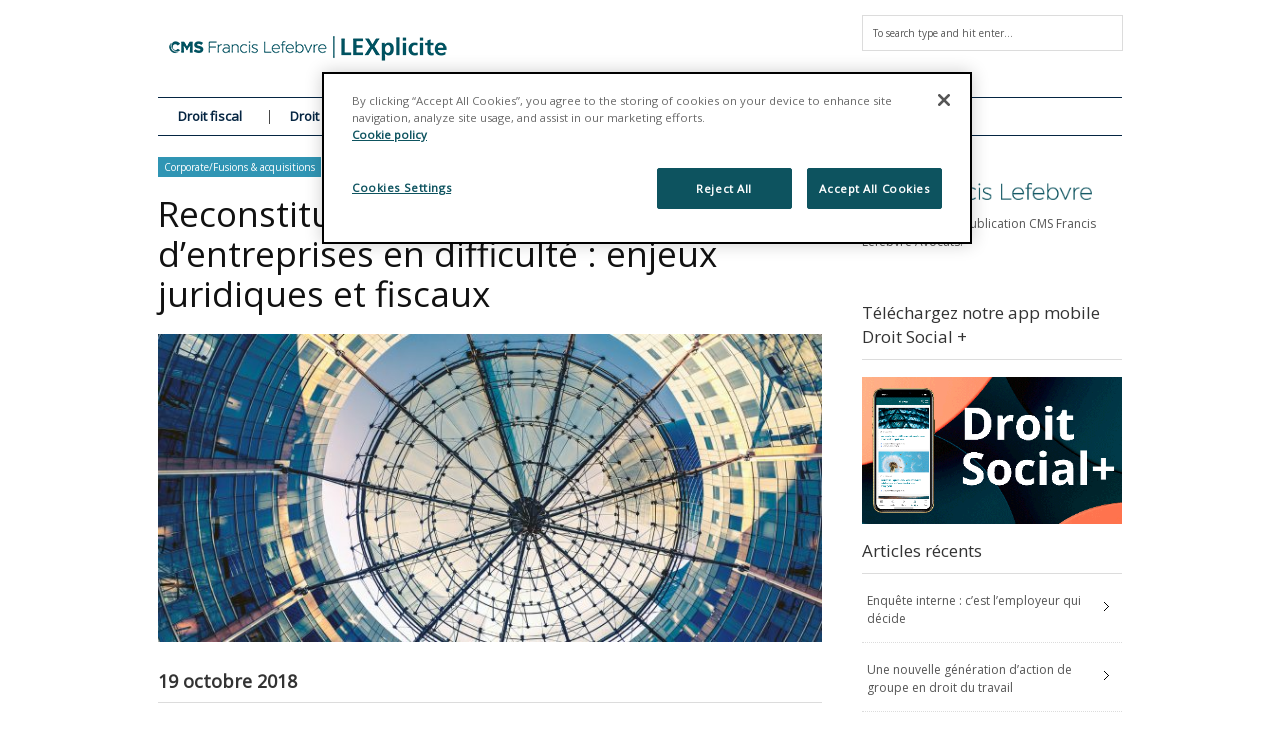

--- FILE ---
content_type: text/html; charset=UTF-8
request_url: https://www.lexplicite.fr/reconstitution-des-capitaux-propres-dentreprises-en-difficulte/
body_size: 22757
content:
<!DOCTYPE html>
<!--[if IE 6]>
<html id="ie6" lang="fr-FR">
<![endif]-->
<!--[if IE 7]>
<html id="ie7" lang="fr-FR">
<![endif]-->
<!--[if IE 8]>
<html id="ie8" lang="fr-FR">
<![endif]-->
<!--[if !(IE 6) | !(IE 7) | !(IE 8)  ]><!-->
<html lang="fr-FR">
<!--<![endif]-->
<head>
<!-- Basic Page Needs
  ================================================== -->
<meta http-equiv="Content-Type" content="text/html; charset=UTF-8" />


    <!-- Embed Google Web Fonts Via API -->
    <script type="text/javascript">
          WebFontConfig = {
            google: { families: [
                    "Open Sans",
                    "Open Sans",
                    "Open Sans",
                    "Open Sans",
                    "Open Sans"] }
          };
          (function() {
            var wf = document.createElement('script');
            wf.src = ('https:' == document.location.protocol ? 'https' : 'http') +
                '://ajax.googleapis.com/ajax/libs/webfont/1/webfont.js';
            wf.type = 'text/javascript';
            wf.async = 'true';
            var s = document.getElementsByTagName('script')[0];
            s.parentNode.insertBefore(wf, s);
          })();
    </script>

<!--Site Layout -->
<meta name='robots' content='index, follow, max-image-preview:large, max-snippet:-1, max-video-preview:-1' />
	<style>img:is([sizes="auto" i], [sizes^="auto," i]) { contain-intrinsic-size: 3000px 1500px }</style>
	<!-- Début de la mention OneTrust de consentement aux cookies du domaine : lexplicite.fr -->
<script src="https://cdn.cookielaw.org/scripttemplates/otSDKStub.js"  type="text/javascript" charset="UTF-8" data-domain-script="701d034a-30ed-41e0-96bf-bfb73c75c439" ></script>
<script type="text/javascript">
function OptanonWrapper() { }
</script>
<!-- Fin de la mention OneTrust de consentement aux cookies du domaine : lexplicite.fr -->
	<!-- This site is optimized with the Yoast SEO plugin v26.1.1 - https://yoast.com/wordpress/plugins/seo/ -->
	<title>Reconstitution des capitaux propres d’entreprises en difficulté : enjeux juridiques et fiscaux</title>
	<meta name="description" content="La reconstitution des capitaux propres d’entreprises en difficulté soulève des problématiques spécifiques qui conduisent à recourir à des techniques alternatives" />
	<link rel="canonical" href="https://www.lexplicite.fr/reconstitution-des-capitaux-propres-dentreprises-en-difficulte/" />
	<meta property="og:locale" content="fr_FR" />
	<meta property="og:type" content="article" />
	<meta property="og:title" content="Reconstitution des capitaux propres d’entreprises en difficulté : enjeux juridiques et fiscaux" />
	<meta property="og:description" content="La reconstitution des capitaux propres d’entreprises en difficulté soulève des problématiques spécifiques qui conduisent à recourir à des techniques alternatives" />
	<meta property="og:url" content="https://www.lexplicite.fr/reconstitution-des-capitaux-propres-dentreprises-en-difficulte/" />
	<meta property="og:site_name" content="LEXplicite" />
	<meta property="article:publisher" content="https://www.facebook.com/cmsbfl/" />
	<meta property="article:published_time" content="2018-10-19T11:40:36+00:00" />
	<meta property="article:modified_time" content="2018-10-19T11:53:22+00:00" />
	<meta property="og:image" content="https://www.lexplicite.fr/wp-content/uploads/2017/12/architecture-bureaux-2.jpg" />
	<meta property="og:image:width" content="1800" />
	<meta property="og:image:height" content="1308" />
	<meta property="og:image:type" content="image/jpeg" />
	<meta name="author" content="CMS FL" />
	<meta name="twitter:card" content="summary_large_image" />
	<meta name="twitter:creator" content="@cmsbfl" />
	<meta name="twitter:site" content="@cmsbfl" />
	<meta name="twitter:label1" content="Écrit par" />
	<meta name="twitter:data1" content="CMS FL" />
	<meta name="twitter:label2" content="Durée de lecture estimée" />
	<meta name="twitter:data2" content="11 minutes" />
	<meta name="twitter:label3" content="Written by" />
	<meta name="twitter:data3" content="CMS FL" />
	<script type="application/ld+json" class="yoast-schema-graph">{"@context":"https://schema.org","@graph":[{"@type":"Article","@id":"https://www.lexplicite.fr/reconstitution-des-capitaux-propres-dentreprises-en-difficulte/#article","isPartOf":{"@id":"https://www.lexplicite.fr/reconstitution-des-capitaux-propres-dentreprises-en-difficulte/"},"author":[{"@id":"https://www.lexplicite.fr/#/schema/person/3aefd16b19df968df89774dc1b8bcc53"}],"headline":"Reconstitution des capitaux propres d’entreprises en difficulté : enjeux juridiques et fiscaux","datePublished":"2018-10-19T11:40:36+00:00","dateModified":"2018-10-19T11:53:22+00:00","mainEntityOfPage":{"@id":"https://www.lexplicite.fr/reconstitution-des-capitaux-propres-dentreprises-en-difficulte/"},"wordCount":2250,"publisher":{"@id":"https://www.lexplicite.fr/#organization"},"image":{"@id":"https://www.lexplicite.fr/reconstitution-des-capitaux-propres-dentreprises-en-difficulte/#primaryimage"},"thumbnailUrl":"/wp-content/uploads/2017/12/architecture-bureaux-2.jpg","keywords":["Alexandre Bastos","Augmentation de capital","Benoît Gomel","Capitaux propres","Entreprises en difficulté","Guillaume Bouté","Jean-Charles Benois","Lettre-Fusions-Acquisitions octobre2018","Private Equity","Reconstitution des capitaux","Société débitrice","Vincent Forestier"],"articleSection":["Corporate/Fusions &amp; acquisitions","Droit de l'entreprise en difficulté","Droit fiscal","Private Equity"],"inLanguage":"fr-FR"},{"@type":"WebPage","@id":"https://www.lexplicite.fr/reconstitution-des-capitaux-propres-dentreprises-en-difficulte/","url":"https://www.lexplicite.fr/reconstitution-des-capitaux-propres-dentreprises-en-difficulte/","name":"Reconstitution des capitaux propres d’entreprises en difficulté : enjeux juridiques et fiscaux","isPartOf":{"@id":"https://www.lexplicite.fr/#website"},"primaryImageOfPage":{"@id":"https://www.lexplicite.fr/reconstitution-des-capitaux-propres-dentreprises-en-difficulte/#primaryimage"},"image":{"@id":"https://www.lexplicite.fr/reconstitution-des-capitaux-propres-dentreprises-en-difficulte/#primaryimage"},"thumbnailUrl":"/wp-content/uploads/2017/12/architecture-bureaux-2.jpg","datePublished":"2018-10-19T11:40:36+00:00","dateModified":"2018-10-19T11:53:22+00:00","description":"La reconstitution des capitaux propres d’entreprises en difficulté soulève des problématiques spécifiques qui conduisent à recourir à des techniques alternatives","breadcrumb":{"@id":"https://www.lexplicite.fr/reconstitution-des-capitaux-propres-dentreprises-en-difficulte/#breadcrumb"},"inLanguage":"fr-FR","potentialAction":[{"@type":"ReadAction","target":["https://www.lexplicite.fr/reconstitution-des-capitaux-propres-dentreprises-en-difficulte/"]}]},{"@type":"ImageObject","inLanguage":"fr-FR","@id":"https://www.lexplicite.fr/reconstitution-des-capitaux-propres-dentreprises-en-difficulte/#primaryimage","url":"/wp-content/uploads/2017/12/architecture-bureaux-2.jpg","contentUrl":"/wp-content/uploads/2017/12/architecture-bureaux-2.jpg","width":1800,"height":1308},{"@type":"BreadcrumbList","@id":"https://www.lexplicite.fr/reconstitution-des-capitaux-propres-dentreprises-en-difficulte/#breadcrumb","itemListElement":[{"@type":"ListItem","position":1,"name":"Accueil","item":"https://www.lexplicite.fr/"},{"@type":"ListItem","position":2,"name":"Actualités","item":"https://www.lexplicite.fr/blog/"},{"@type":"ListItem","position":3,"name":"Reconstitution des capitaux propres d’entreprises en difficulté : enjeux juridiques et fiscaux"}]},{"@type":"WebSite","@id":"https://www.lexplicite.fr/#website","url":"https://www.lexplicite.fr/","name":"LEXplicite","description":"","publisher":{"@id":"https://www.lexplicite.fr/#organization"},"potentialAction":[{"@type":"SearchAction","target":{"@type":"EntryPoint","urlTemplate":"https://www.lexplicite.fr/?s={search_term_string}"},"query-input":{"@type":"PropertyValueSpecification","valueRequired":true,"valueName":"search_term_string"}}],"inLanguage":"fr-FR"},{"@type":"Organization","@id":"https://www.lexplicite.fr/#organization","name":"CMS Francis Lefebvre Avocats","url":"https://www.lexplicite.fr/","logo":{"@type":"ImageObject","inLanguage":"fr-FR","@id":"https://www.lexplicite.fr/#/schema/logo/image/","url":"/wp-content/uploads/2017/12/CMS-FL-Logo-600.jpg","contentUrl":"/wp-content/uploads/2017/12/CMS-FL-Logo-600.jpg","width":660,"height":126,"caption":"CMS Francis Lefebvre Avocats"},"image":{"@id":"https://www.lexplicite.fr/#/schema/logo/image/"},"sameAs":["https://www.facebook.com/cmsbfl/","https://x.com/cmsbfl","https://www.linkedin.com/company/cms-bureau-francis-lefebvre"]},{"@type":"Person","@id":"https://www.lexplicite.fr/#/schema/person/3aefd16b19df968df89774dc1b8bcc53","name":"CMS FL","image":{"@type":"ImageObject","inLanguage":"fr-FR","@id":"https://www.lexplicite.fr/#/schema/person/image/966143d880653a7ce7ecdd35bd7d9e84","url":"https://secure.gravatar.com/avatar/9917dcfe7e612e91d4d9923558443c4b751e83a18ae7ab15122d90eabfb59294?s=96&d=mm&r=g","contentUrl":"https://secure.gravatar.com/avatar/9917dcfe7e612e91d4d9923558443c4b751e83a18ae7ab15122d90eabfb59294?s=96&d=mm&r=g","caption":"CMS FL"},"url":"https://www.lexplicite.fr/author/blg/"}]}</script>
	<!-- / Yoast SEO plugin. -->


<link rel='dns-prefetch' href='//stats.wp.com' />
<link rel="alternate" type="application/rss+xml" title="LEXplicite &raquo; Flux" href="https://www.lexplicite.fr/feed/" />
<link rel="alternate" type="application/rss+xml" title="LEXplicite &raquo; Flux des commentaires" href="https://www.lexplicite.fr/comments/feed/" />
<link rel="alternate" type="application/rss+xml" title="LEXplicite &raquo; Reconstitution des capitaux propres d’entreprises en difficulté : enjeux juridiques et fiscaux Flux des commentaires" href="https://www.lexplicite.fr/reconstitution-des-capitaux-propres-dentreprises-en-difficulte/feed/" />
<script type="text/javascript">
/* <![CDATA[ */
window._wpemojiSettings = {"baseUrl":"https:\/\/s.w.org\/images\/core\/emoji\/16.0.1\/72x72\/","ext":".png","svgUrl":"https:\/\/s.w.org\/images\/core\/emoji\/16.0.1\/svg\/","svgExt":".svg","source":{"concatemoji":"https:\/\/www.lexplicite.fr\/wp-includes\/js\/wp-emoji-release.min.js?ver=6.8.3"}};
/*! This file is auto-generated */
!function(s,n){var o,i,e;function c(e){try{var t={supportTests:e,timestamp:(new Date).valueOf()};sessionStorage.setItem(o,JSON.stringify(t))}catch(e){}}function p(e,t,n){e.clearRect(0,0,e.canvas.width,e.canvas.height),e.fillText(t,0,0);var t=new Uint32Array(e.getImageData(0,0,e.canvas.width,e.canvas.height).data),a=(e.clearRect(0,0,e.canvas.width,e.canvas.height),e.fillText(n,0,0),new Uint32Array(e.getImageData(0,0,e.canvas.width,e.canvas.height).data));return t.every(function(e,t){return e===a[t]})}function u(e,t){e.clearRect(0,0,e.canvas.width,e.canvas.height),e.fillText(t,0,0);for(var n=e.getImageData(16,16,1,1),a=0;a<n.data.length;a++)if(0!==n.data[a])return!1;return!0}function f(e,t,n,a){switch(t){case"flag":return n(e,"\ud83c\udff3\ufe0f\u200d\u26a7\ufe0f","\ud83c\udff3\ufe0f\u200b\u26a7\ufe0f")?!1:!n(e,"\ud83c\udde8\ud83c\uddf6","\ud83c\udde8\u200b\ud83c\uddf6")&&!n(e,"\ud83c\udff4\udb40\udc67\udb40\udc62\udb40\udc65\udb40\udc6e\udb40\udc67\udb40\udc7f","\ud83c\udff4\u200b\udb40\udc67\u200b\udb40\udc62\u200b\udb40\udc65\u200b\udb40\udc6e\u200b\udb40\udc67\u200b\udb40\udc7f");case"emoji":return!a(e,"\ud83e\udedf")}return!1}function g(e,t,n,a){var r="undefined"!=typeof WorkerGlobalScope&&self instanceof WorkerGlobalScope?new OffscreenCanvas(300,150):s.createElement("canvas"),o=r.getContext("2d",{willReadFrequently:!0}),i=(o.textBaseline="top",o.font="600 32px Arial",{});return e.forEach(function(e){i[e]=t(o,e,n,a)}),i}function t(e){var t=s.createElement("script");t.src=e,t.defer=!0,s.head.appendChild(t)}"undefined"!=typeof Promise&&(o="wpEmojiSettingsSupports",i=["flag","emoji"],n.supports={everything:!0,everythingExceptFlag:!0},e=new Promise(function(e){s.addEventListener("DOMContentLoaded",e,{once:!0})}),new Promise(function(t){var n=function(){try{var e=JSON.parse(sessionStorage.getItem(o));if("object"==typeof e&&"number"==typeof e.timestamp&&(new Date).valueOf()<e.timestamp+604800&&"object"==typeof e.supportTests)return e.supportTests}catch(e){}return null}();if(!n){if("undefined"!=typeof Worker&&"undefined"!=typeof OffscreenCanvas&&"undefined"!=typeof URL&&URL.createObjectURL&&"undefined"!=typeof Blob)try{var e="postMessage("+g.toString()+"("+[JSON.stringify(i),f.toString(),p.toString(),u.toString()].join(",")+"));",a=new Blob([e],{type:"text/javascript"}),r=new Worker(URL.createObjectURL(a),{name:"wpTestEmojiSupports"});return void(r.onmessage=function(e){c(n=e.data),r.terminate(),t(n)})}catch(e){}c(n=g(i,f,p,u))}t(n)}).then(function(e){for(var t in e)n.supports[t]=e[t],n.supports.everything=n.supports.everything&&n.supports[t],"flag"!==t&&(n.supports.everythingExceptFlag=n.supports.everythingExceptFlag&&n.supports[t]);n.supports.everythingExceptFlag=n.supports.everythingExceptFlag&&!n.supports.flag,n.DOMReady=!1,n.readyCallback=function(){n.DOMReady=!0}}).then(function(){return e}).then(function(){var e;n.supports.everything||(n.readyCallback(),(e=n.source||{}).concatemoji?t(e.concatemoji):e.wpemoji&&e.twemoji&&(t(e.twemoji),t(e.wpemoji)))}))}((window,document),window._wpemojiSettings);
/* ]]> */
</script>
<style id='wp-emoji-styles-inline-css' type='text/css'>

	img.wp-smiley, img.emoji {
		display: inline !important;
		border: none !important;
		box-shadow: none !important;
		height: 1em !important;
		width: 1em !important;
		margin: 0 0.07em !important;
		vertical-align: -0.1em !important;
		background: none !important;
		padding: 0 !important;
	}
</style>
<link rel='stylesheet' id='wp-block-library-css' href='https://www.lexplicite.fr/wp-includes/css/dist/block-library/style.min.css?ver=6.8.3' type='text/css' media='all' />
<style id='classic-theme-styles-inline-css' type='text/css'>
/*! This file is auto-generated */
.wp-block-button__link{color:#fff;background-color:#32373c;border-radius:9999px;box-shadow:none;text-decoration:none;padding:calc(.667em + 2px) calc(1.333em + 2px);font-size:1.125em}.wp-block-file__button{background:#32373c;color:#fff;text-decoration:none}
</style>
<style id='co-authors-plus-coauthors-style-inline-css' type='text/css'>
.wp-block-co-authors-plus-coauthors.is-layout-flow [class*=wp-block-co-authors-plus]{display:inline}

</style>
<style id='co-authors-plus-avatar-style-inline-css' type='text/css'>
.wp-block-co-authors-plus-avatar :where(img){height:auto;max-width:100%;vertical-align:bottom}.wp-block-co-authors-plus-coauthors.is-layout-flow .wp-block-co-authors-plus-avatar :where(img){vertical-align:middle}.wp-block-co-authors-plus-avatar:is(.alignleft,.alignright){display:table}.wp-block-co-authors-plus-avatar.aligncenter{display:table;margin-inline:auto}

</style>
<style id='co-authors-plus-image-style-inline-css' type='text/css'>
.wp-block-co-authors-plus-image{margin-bottom:0}.wp-block-co-authors-plus-image :where(img){height:auto;max-width:100%;vertical-align:bottom}.wp-block-co-authors-plus-coauthors.is-layout-flow .wp-block-co-authors-plus-image :where(img){vertical-align:middle}.wp-block-co-authors-plus-image:is(.alignfull,.alignwide) :where(img){width:100%}.wp-block-co-authors-plus-image:is(.alignleft,.alignright){display:table}.wp-block-co-authors-plus-image.aligncenter{display:table;margin-inline:auto}

</style>
<link rel='stylesheet' id='mediaelement-css' href='https://www.lexplicite.fr/wp-includes/js/mediaelement/mediaelementplayer-legacy.min.css?ver=4.2.17' type='text/css' media='all' />
<link rel='stylesheet' id='wp-mediaelement-css' href='https://www.lexplicite.fr/wp-includes/js/mediaelement/wp-mediaelement.min.css?ver=6.8.3' type='text/css' media='all' />
<style id='jetpack-sharing-buttons-style-inline-css' type='text/css'>
.jetpack-sharing-buttons__services-list{display:flex;flex-direction:row;flex-wrap:wrap;gap:0;list-style-type:none;margin:5px;padding:0}.jetpack-sharing-buttons__services-list.has-small-icon-size{font-size:12px}.jetpack-sharing-buttons__services-list.has-normal-icon-size{font-size:16px}.jetpack-sharing-buttons__services-list.has-large-icon-size{font-size:24px}.jetpack-sharing-buttons__services-list.has-huge-icon-size{font-size:36px}@media print{.jetpack-sharing-buttons__services-list{display:none!important}}.editor-styles-wrapper .wp-block-jetpack-sharing-buttons{gap:0;padding-inline-start:0}ul.jetpack-sharing-buttons__services-list.has-background{padding:1.25em 2.375em}
</style>
<style id='global-styles-inline-css' type='text/css'>
:root{--wp--preset--aspect-ratio--square: 1;--wp--preset--aspect-ratio--4-3: 4/3;--wp--preset--aspect-ratio--3-4: 3/4;--wp--preset--aspect-ratio--3-2: 3/2;--wp--preset--aspect-ratio--2-3: 2/3;--wp--preset--aspect-ratio--16-9: 16/9;--wp--preset--aspect-ratio--9-16: 9/16;--wp--preset--color--black: #000000;--wp--preset--color--cyan-bluish-gray: #abb8c3;--wp--preset--color--white: #ffffff;--wp--preset--color--pale-pink: #f78da7;--wp--preset--color--vivid-red: #cf2e2e;--wp--preset--color--luminous-vivid-orange: #ff6900;--wp--preset--color--luminous-vivid-amber: #fcb900;--wp--preset--color--light-green-cyan: #7bdcb5;--wp--preset--color--vivid-green-cyan: #00d084;--wp--preset--color--pale-cyan-blue: #8ed1fc;--wp--preset--color--vivid-cyan-blue: #0693e3;--wp--preset--color--vivid-purple: #9b51e0;--wp--preset--gradient--vivid-cyan-blue-to-vivid-purple: linear-gradient(135deg,rgba(6,147,227,1) 0%,rgb(155,81,224) 100%);--wp--preset--gradient--light-green-cyan-to-vivid-green-cyan: linear-gradient(135deg,rgb(122,220,180) 0%,rgb(0,208,130) 100%);--wp--preset--gradient--luminous-vivid-amber-to-luminous-vivid-orange: linear-gradient(135deg,rgba(252,185,0,1) 0%,rgba(255,105,0,1) 100%);--wp--preset--gradient--luminous-vivid-orange-to-vivid-red: linear-gradient(135deg,rgba(255,105,0,1) 0%,rgb(207,46,46) 100%);--wp--preset--gradient--very-light-gray-to-cyan-bluish-gray: linear-gradient(135deg,rgb(238,238,238) 0%,rgb(169,184,195) 100%);--wp--preset--gradient--cool-to-warm-spectrum: linear-gradient(135deg,rgb(74,234,220) 0%,rgb(151,120,209) 20%,rgb(207,42,186) 40%,rgb(238,44,130) 60%,rgb(251,105,98) 80%,rgb(254,248,76) 100%);--wp--preset--gradient--blush-light-purple: linear-gradient(135deg,rgb(255,206,236) 0%,rgb(152,150,240) 100%);--wp--preset--gradient--blush-bordeaux: linear-gradient(135deg,rgb(254,205,165) 0%,rgb(254,45,45) 50%,rgb(107,0,62) 100%);--wp--preset--gradient--luminous-dusk: linear-gradient(135deg,rgb(255,203,112) 0%,rgb(199,81,192) 50%,rgb(65,88,208) 100%);--wp--preset--gradient--pale-ocean: linear-gradient(135deg,rgb(255,245,203) 0%,rgb(182,227,212) 50%,rgb(51,167,181) 100%);--wp--preset--gradient--electric-grass: linear-gradient(135deg,rgb(202,248,128) 0%,rgb(113,206,126) 100%);--wp--preset--gradient--midnight: linear-gradient(135deg,rgb(2,3,129) 0%,rgb(40,116,252) 100%);--wp--preset--font-size--small: 13px;--wp--preset--font-size--medium: 20px;--wp--preset--font-size--large: 36px;--wp--preset--font-size--x-large: 42px;--wp--preset--spacing--20: 0.44rem;--wp--preset--spacing--30: 0.67rem;--wp--preset--spacing--40: 1rem;--wp--preset--spacing--50: 1.5rem;--wp--preset--spacing--60: 2.25rem;--wp--preset--spacing--70: 3.38rem;--wp--preset--spacing--80: 5.06rem;--wp--preset--shadow--natural: 6px 6px 9px rgba(0, 0, 0, 0.2);--wp--preset--shadow--deep: 12px 12px 50px rgba(0, 0, 0, 0.4);--wp--preset--shadow--sharp: 6px 6px 0px rgba(0, 0, 0, 0.2);--wp--preset--shadow--outlined: 6px 6px 0px -3px rgba(255, 255, 255, 1), 6px 6px rgba(0, 0, 0, 1);--wp--preset--shadow--crisp: 6px 6px 0px rgba(0, 0, 0, 1);}:where(.is-layout-flex){gap: 0.5em;}:where(.is-layout-grid){gap: 0.5em;}body .is-layout-flex{display: flex;}.is-layout-flex{flex-wrap: wrap;align-items: center;}.is-layout-flex > :is(*, div){margin: 0;}body .is-layout-grid{display: grid;}.is-layout-grid > :is(*, div){margin: 0;}:where(.wp-block-columns.is-layout-flex){gap: 2em;}:where(.wp-block-columns.is-layout-grid){gap: 2em;}:where(.wp-block-post-template.is-layout-flex){gap: 1.25em;}:where(.wp-block-post-template.is-layout-grid){gap: 1.25em;}.has-black-color{color: var(--wp--preset--color--black) !important;}.has-cyan-bluish-gray-color{color: var(--wp--preset--color--cyan-bluish-gray) !important;}.has-white-color{color: var(--wp--preset--color--white) !important;}.has-pale-pink-color{color: var(--wp--preset--color--pale-pink) !important;}.has-vivid-red-color{color: var(--wp--preset--color--vivid-red) !important;}.has-luminous-vivid-orange-color{color: var(--wp--preset--color--luminous-vivid-orange) !important;}.has-luminous-vivid-amber-color{color: var(--wp--preset--color--luminous-vivid-amber) !important;}.has-light-green-cyan-color{color: var(--wp--preset--color--light-green-cyan) !important;}.has-vivid-green-cyan-color{color: var(--wp--preset--color--vivid-green-cyan) !important;}.has-pale-cyan-blue-color{color: var(--wp--preset--color--pale-cyan-blue) !important;}.has-vivid-cyan-blue-color{color: var(--wp--preset--color--vivid-cyan-blue) !important;}.has-vivid-purple-color{color: var(--wp--preset--color--vivid-purple) !important;}.has-black-background-color{background-color: var(--wp--preset--color--black) !important;}.has-cyan-bluish-gray-background-color{background-color: var(--wp--preset--color--cyan-bluish-gray) !important;}.has-white-background-color{background-color: var(--wp--preset--color--white) !important;}.has-pale-pink-background-color{background-color: var(--wp--preset--color--pale-pink) !important;}.has-vivid-red-background-color{background-color: var(--wp--preset--color--vivid-red) !important;}.has-luminous-vivid-orange-background-color{background-color: var(--wp--preset--color--luminous-vivid-orange) !important;}.has-luminous-vivid-amber-background-color{background-color: var(--wp--preset--color--luminous-vivid-amber) !important;}.has-light-green-cyan-background-color{background-color: var(--wp--preset--color--light-green-cyan) !important;}.has-vivid-green-cyan-background-color{background-color: var(--wp--preset--color--vivid-green-cyan) !important;}.has-pale-cyan-blue-background-color{background-color: var(--wp--preset--color--pale-cyan-blue) !important;}.has-vivid-cyan-blue-background-color{background-color: var(--wp--preset--color--vivid-cyan-blue) !important;}.has-vivid-purple-background-color{background-color: var(--wp--preset--color--vivid-purple) !important;}.has-black-border-color{border-color: var(--wp--preset--color--black) !important;}.has-cyan-bluish-gray-border-color{border-color: var(--wp--preset--color--cyan-bluish-gray) !important;}.has-white-border-color{border-color: var(--wp--preset--color--white) !important;}.has-pale-pink-border-color{border-color: var(--wp--preset--color--pale-pink) !important;}.has-vivid-red-border-color{border-color: var(--wp--preset--color--vivid-red) !important;}.has-luminous-vivid-orange-border-color{border-color: var(--wp--preset--color--luminous-vivid-orange) !important;}.has-luminous-vivid-amber-border-color{border-color: var(--wp--preset--color--luminous-vivid-amber) !important;}.has-light-green-cyan-border-color{border-color: var(--wp--preset--color--light-green-cyan) !important;}.has-vivid-green-cyan-border-color{border-color: var(--wp--preset--color--vivid-green-cyan) !important;}.has-pale-cyan-blue-border-color{border-color: var(--wp--preset--color--pale-cyan-blue) !important;}.has-vivid-cyan-blue-border-color{border-color: var(--wp--preset--color--vivid-cyan-blue) !important;}.has-vivid-purple-border-color{border-color: var(--wp--preset--color--vivid-purple) !important;}.has-vivid-cyan-blue-to-vivid-purple-gradient-background{background: var(--wp--preset--gradient--vivid-cyan-blue-to-vivid-purple) !important;}.has-light-green-cyan-to-vivid-green-cyan-gradient-background{background: var(--wp--preset--gradient--light-green-cyan-to-vivid-green-cyan) !important;}.has-luminous-vivid-amber-to-luminous-vivid-orange-gradient-background{background: var(--wp--preset--gradient--luminous-vivid-amber-to-luminous-vivid-orange) !important;}.has-luminous-vivid-orange-to-vivid-red-gradient-background{background: var(--wp--preset--gradient--luminous-vivid-orange-to-vivid-red) !important;}.has-very-light-gray-to-cyan-bluish-gray-gradient-background{background: var(--wp--preset--gradient--very-light-gray-to-cyan-bluish-gray) !important;}.has-cool-to-warm-spectrum-gradient-background{background: var(--wp--preset--gradient--cool-to-warm-spectrum) !important;}.has-blush-light-purple-gradient-background{background: var(--wp--preset--gradient--blush-light-purple) !important;}.has-blush-bordeaux-gradient-background{background: var(--wp--preset--gradient--blush-bordeaux) !important;}.has-luminous-dusk-gradient-background{background: var(--wp--preset--gradient--luminous-dusk) !important;}.has-pale-ocean-gradient-background{background: var(--wp--preset--gradient--pale-ocean) !important;}.has-electric-grass-gradient-background{background: var(--wp--preset--gradient--electric-grass) !important;}.has-midnight-gradient-background{background: var(--wp--preset--gradient--midnight) !important;}.has-small-font-size{font-size: var(--wp--preset--font-size--small) !important;}.has-medium-font-size{font-size: var(--wp--preset--font-size--medium) !important;}.has-large-font-size{font-size: var(--wp--preset--font-size--large) !important;}.has-x-large-font-size{font-size: var(--wp--preset--font-size--x-large) !important;}
:where(.wp-block-post-template.is-layout-flex){gap: 1.25em;}:where(.wp-block-post-template.is-layout-grid){gap: 1.25em;}
:where(.wp-block-columns.is-layout-flex){gap: 2em;}:where(.wp-block-columns.is-layout-grid){gap: 2em;}
:root :where(.wp-block-pullquote){font-size: 1.5em;line-height: 1.6;}
</style>
<!--[if IE 7]>
<link rel='stylesheet' id='ie7-css' href='/wp-content/themes/extranews/css/ie7.css?ver=ie7' type='text/css' media='all' />
<![endif]-->
<!--[if IE 8]>
<link rel='stylesheet' id='ie8-css' href='/wp-content/themes/extranews/css/ie8.css?ver=ie8' type='text/css' media='all' />
<![endif]-->
<link rel='stylesheet' id='style-css' href='/wp-content/themes/extranews-child/style.css?ver=6.8.3' type='text/css' media='all' />
<style id='style-inline-css' type='text/css'>


/***************Top Margin *******************/
.logo h1 { padding-bottom:25px;
}

.logo h1 { padding-top:25px;
}

/*******************BG Image*******************/
body {

background-repeat:repeat;
background-position:center top;
}
/*******************BG Color*******************/
body {
background-color: #fff;
}

/*******************Layout Mode*******************/



/****************Button Colors***********************/

.button:hover, a.button:hover, span.more-link a:hover, .cancel-reply p a:hover {

background:#de8947!important;
color:#fff;
}

.button, a.button, span.more-link a.more-link, #footer .button, #footer a.button, #footer span.more-link a.more-link, .cancel-reply p a {

background:#b1b5ba;
color:#fff;
}
.summary, .rating.stars, .rating.points, .rating.percent, .scorebar,
.categories a:hover, .tagcloud a, .single .categories a, .single .sidebar .categories a:hover,
.tabswrap ul.tabs li a.active, .tabswrap ul.tabs li a:hover, #footer .tabswrap ul.tabs li a:hover, #footer .tabswrap ul.tabs li a.active, .sf-menu li a:hover, .sf-menu li.sfHover a,
.pagination a.button.share:hover, #commentsubmit #submit, #cancel-comment-reply-link  {
background:#3095b4;
color:#fff !important;
}

blockquote, .tabswrap .tabpost a:hover, .articleinner h2 a:hover, span.date a:hover {
color:#3095b4 !important;
}

h3.pagetitle, h1.pagetitle, .pagetitlewrap span.description {
border-color:#3095b4;
}

/****************Link Colors***********************/
p a, a {
color:#3095b4;
}

h1 a:hover, h2 a:hover, h3 a:hover, h4 a:hover, h5 a:hover, p a:hover,
#footer h1 a:hover, #footer h2 a:hover, #footer h3 a:hover, #footer h3 a:hover, #footer h4 a:hover, #footer h5 a:hover, a:hover, #footer a:hover, .blogpost h2 a:hover, .blogpost .smalldetails a:hover {
color:#8abdcc;
}

/****************Selection Colors***********************/
::-moz-selection {
background:#3095b4; color:#fff;
}

::selection {
background:#3095b4; color:#fff;
}

::selection {
background:#3095b4; color:#fff;
}

.recent-project:hover {
border-color:#8abdcc !important;
}
/***************Typographic User Values *********************************/

h1, h2, h1 a, h2 a, .blogpost h2 a, h3, .ag_projects_widget h3, h3 a, .aj_projects_widget h3 a, .ajax-select ul.sf-menu a, .pagination .button, .nivo-caption h3.title {
font-family:"Open Sans", arial, sans-serif;font-weight:normal;text-transform:none;
}

h5, h5 a, .widget h3, .widget h2, .widget h4, .reviewbox h4, .reviewbox .score span, .ajax-select a#news_select, .authorposts h4, .widget h4.widget-title {
font-family:"Open Sans", arial, sans-serif;font-weight:normal;text-transform:none !important;
}

h4, h4 a, .footer .note h4, .footer h4.subheadline, .newspost h4, .paginationbutton .button, .articleinner h2.indextitle, .widget .articleinner h2.indextitle, .articleinner h2.indextitle a, .widget artileinner h2.indextitle a {
font-family:"Open Sans", arial, sans-serif;;font-weight:normal;text-transform:none !important;
}

.sf-menu a, .ajax-select ul.sf-menu li li a  {
font-family:"Open Sans", arial, sans-serif;font-weight: bold;text-transform:none;
font-size:13px;
}

body, input, p, ul, ol, .button, .ui-tabs-vertical .ui-tabs-nav li a span.text,
.footer p, .footer ul, .footer ol, .footer.button, .credits p,
.credits ul, .credits ol, .credits.button, .footer textarea, .footer input, .testimonial p,
.contactsubmit label, .contactsubmit input[type=text], .contactsubmit textarea, h2 span.date, .articleinner h1,
.articleinner h2, .articleinner h3, .articleinner h4, .articleinner h5, .articleinner h6, .nivo-caption h1,
.nivo-caption h2, .nivo-caption h3, .nivo-caption h4, .nivo-caption h5, .nivo-caption h6, .nivo-caption h1 a,
.nivo-caption h2 a, .nivo-caption h3 a, .nivo-caption h4 a, .nivo-caption h5 a, .nivo-caption h6 a,
#cancel-comment-reply-link {
font-family:"Open Sans", arial, sans-serif;font-weight:normal;text-transform:none;
}


</style>
<link rel='stylesheet' id='tablepress-default-css' href='/wp-content/plugins/tablepress/css/build/default.css?ver=3.2.3' type='text/css' media='all' />
<script type="text/javascript" src="https://www.lexplicite.fr/wp-includes/js/jquery/jquery.min.js?ver=3.7.1" id="jquery-core-js"></script>
<script type="text/javascript" src="https://www.lexplicite.fr/wp-includes/js/jquery/jquery-migrate.min.js?ver=3.4.1" id="jquery-migrate-js"></script>
<script type="text/javascript" src="/wp-content/themes/extranews/js/modernizr.custom.js?ver=2.5.3" id="modernizr-js"></script>
<link rel="https://api.w.org/" href="https://www.lexplicite.fr/wp-json/" /><link rel="alternate" title="JSON" type="application/json" href="https://www.lexplicite.fr/wp-json/wp/v2/posts/20332" /><link rel="EditURI" type="application/rsd+xml" title="RSD" href="https://www.lexplicite.fr/xmlrpc.php?rsd" />
<meta name="generator" content="WordPress 6.8.3" />
<link rel='shortlink' href='https://www.lexplicite.fr/?p=20332' />
<link rel="alternate" title="oEmbed (JSON)" type="application/json+oembed" href="https://www.lexplicite.fr/wp-json/oembed/1.0/embed?url=https%3A%2F%2Fwww.lexplicite.fr%2Freconstitution-des-capitaux-propres-dentreprises-en-difficulte%2F" />
<link rel="alternate" title="oEmbed (XML)" type="text/xml+oembed" href="https://www.lexplicite.fr/wp-json/oembed/1.0/embed?url=https%3A%2F%2Fwww.lexplicite.fr%2Freconstitution-des-capitaux-propres-dentreprises-en-difficulte%2F&#038;format=xml" />
        <style type="text/css" id="pf-main-css">
            
				@media screen {
					.printfriendly {
						z-index: 1000; display: flex; margin: 0px 0px 0px 0px
					}
					.printfriendly a, .printfriendly a:link, .printfriendly a:visited, .printfriendly a:hover, .printfriendly a:active {
						font-weight: 600;
						cursor: pointer;
						text-decoration: none;
						border: none;
						-webkit-box-shadow: none;
						-moz-box-shadow: none;
						box-shadow: none;
						outline:none;
						font-size: 14px !important;
						color: #1fb5b2 !important;
					}
					.printfriendly.pf-alignleft {
						justify-content: start;
					}
					.printfriendly.pf-alignright {
						justify-content: end;
					}
					.printfriendly.pf-aligncenter {
						justify-content: center;
						
					}
				}

				.pf-button-img {
					border: none;
					-webkit-box-shadow: none;
					-moz-box-shadow: none;
					box-shadow: none;
					padding: 0;
					margin: 0;
					display: inline;
					vertical-align: middle;
				}

				img.pf-button-img + .pf-button-text {
					margin-left: 6px;
				}

				@media print {
					.printfriendly {
						display: none;
					}
				}
				        </style>

            
        <style type="text/css" id="pf-excerpt-styles">
          .pf-button.pf-button-excerpt {
              display: none;
           }
        </style>

            	<style>img#wpstats{display:none}</style>
		
<style type="text/css">
p  {
font-size: 13px;
}

#back a {
background: #abb300;
}




span.date {
display: none;
}

.nav #searchbox {
display: none;
}

#menu-item-202 a {
color: #00afd8;
}

#footer {
background: #3095b4;
}


</style>
<!-- Mobile Specific Metas
  ================================================== -->
<meta name="viewport" content="width=device-width, initial-scale=1, maximum-scale=1"/>

</head>
<body class="wp-singular post-template-default single single-post postid-20332 single-format-standard wp-theme-extranews wp-child-theme-extranews-child chrome">

<noscript>
  <div class="alert">
    <p>Please enable javascript to view this site.</p>
  </div>
</noscript>

<!-- Preload Images
	================================================== -->
<div id="preloaded-images">
  <!-- Icons -->
  <img src="/wp-content/themes/extranews/images/icons/social/e_light.png" width="1" height="1" alt="Image" />
  <img src="/wp-content/themes/extranews/images/icons/social/fb_light.png" width="1" height="1" alt="Image" />
  <img src="/wp-content/themes/extranews/images/icons/social/g_light.png" width="1" height="1" alt="Image" />
  <img src="/wp-content/themes/extranews/images/icons/social/p_light.png" width="1" height="1" alt="Image" />
  <img src="/wp-content/themes/extranews/images/icons/social/tw_light.png" width="1" height="1" alt="Image" />
  <!-- Slider Elements -->
  <img src="/wp-content/themes/extranews/images/linebg-fade.png" width="1" height="1" alt="Image" />
  <img src="/wp-content/themes/extranews/images/75black.png" width="1" height="1" alt="Image" />
  <!--Loading Images -->
  <img src="/wp-content/themes/extranews/images/loading.gif" width="1" height="1" alt="Image" />
  <img src="/wp-content/themes/extranews/images/small-loading.gif" width="1" height="1" alt="Image" />
  <!-- Arrows -->
  <img src="/wp-content/themes/extranews/images/stars-over.png" width="1" height="1" alt="Image" />
</div>

<!-- Top Bar
	================================================== -->
 
<!-- Site Container
  ================================================== -->
<div class="sitecontainer container">
<div class="container clearfix navcontainer">
    <div class="logo">
        <h1> <a href="https://www.lexplicite.fr">
            <img class="logo-new" src="/wp-content/uploads/2023/07/CMS-LEXplicite-LOGO.png" />
            </a>
        </h1>
    </div>
    <div class="mobileclear"></div>
    <div class="headerwidget">
        <div class="logowidget">
          <div id="search-2" class="widget widget_search"><h4 style="display:none;">Recherche</h4><!--Searchbox-->
<form method="get" id="searchbox" action="https://www.lexplicite.fr/">
    <fieldset>
        <input type="text" name="s" id="s" value="To search type and hit enter..." onfocus="if(this.value=='To search type and hit enter...')this.value='';" onblur="if(this.value=='')this.value='To search type and hit enter...';"/>
    </fieldset>
</form>
<!--Searchbox--></div><div class="clear"></div>        </div>
    </div>
    <div class="clear"></div>
    	<div class="nav"><div class="clear"></div>
        <!--Start Navigation-->
                          <ul id="menu-nav" class="sf-menu"><li id="menu-item-706" class="menu-item menu-item-type-taxonomy menu-item-object-category current-post-ancestor current-menu-parent current-post-parent menu-item-has-children menu-item-706"><a href="https://www.lexplicite.fr/category/fiscal/">Droit fiscal</a>
<ul class="sub-menu">
	<li id="menu-item-1009" class="menu-item menu-item-type-taxonomy menu-item-object-category menu-item-1009"><a href="https://www.lexplicite.fr/category/fiscal/informatique-fiscale/">Informatique fiscale</a></li>
	<li id="menu-item-2692" class="menu-item menu-item-type-taxonomy menu-item-object-category menu-item-2692"><a href="https://www.lexplicite.fr/category/droit-du-patrimoine/">Droit du patrimoine</a></li>
	<li id="menu-item-1011" class="menu-item menu-item-type-taxonomy menu-item-object-category menu-item-1011"><a href="https://www.lexplicite.fr/category/fiscal/droits-denregistrement-isf/">Droits d&rsquo;Enregistrement &#8211; ISF</a></li>
	<li id="menu-item-1012" class="menu-item menu-item-type-taxonomy menu-item-object-category menu-item-1012"><a href="https://www.lexplicite.fr/category/fiscal/facturation-electronique/">Facturation électronique</a></li>
	<li id="menu-item-1013" class="menu-item menu-item-type-taxonomy menu-item-object-category menu-item-1013"><a href="https://www.lexplicite.fr/category/fiscal/fiscalite-africaine-marches-emergents/">Fiscalité africaine &amp; marchés émergents</a></li>
	<li id="menu-item-1014" class="menu-item menu-item-type-taxonomy menu-item-object-category menu-item-1014"><a href="https://www.lexplicite.fr/category/fiscal/fiscalite-directe/">Fiscalité nationale et internationale des entreprises</a></li>
	<li id="menu-item-1045" class="menu-item menu-item-type-taxonomy menu-item-object-category menu-item-1045"><a href="https://www.lexplicite.fr/category/fiscal/fiscalite-internationale/">Fiscalité internationale</a></li>
	<li id="menu-item-1015" class="menu-item menu-item-type-taxonomy menu-item-object-category menu-item-1015"><a href="https://www.lexplicite.fr/category/fiscal/fiscalite-locale/">Fiscalité locale</a></li>
	<li id="menu-item-1016" class="menu-item menu-item-type-taxonomy menu-item-object-category menu-item-1016"><a href="https://www.lexplicite.fr/category/fiscal/prix-de-transfert-evaluation-entreprise/">Prix de transfert et évaluation d&rsquo;entreprises</a></li>
	<li id="menu-item-1046" class="menu-item menu-item-type-taxonomy menu-item-object-category menu-item-1046"><a href="https://www.lexplicite.fr/category/fiscal/fiscalite-indirecte-tva-douanes/">Fiscalité indirecte, TVA, douanes</a></li>
</ul>
</li>
<li id="menu-item-707" class="menu-item menu-item-type-taxonomy menu-item-object-category menu-item-has-children menu-item-707"><a href="https://www.lexplicite.fr/category/droit-social/">Droit social</a>
<ul class="sub-menu">
	<li id="menu-item-1000" class="menu-item menu-item-type-taxonomy menu-item-object-category menu-item-1000"><a href="https://www.lexplicite.fr/category/droit-social/restructuration-pse/">Restructuration &amp; PSE</a></li>
	<li id="menu-item-1001" class="menu-item menu-item-type-taxonomy menu-item-object-category menu-item-1001"><a href="https://www.lexplicite.fr/category/droit-social/securite-sociale/">Sécurité sociale</a></li>
	<li id="menu-item-1002" class="menu-item menu-item-type-taxonomy menu-item-object-category menu-item-1002"><a href="https://www.lexplicite.fr/category/droit-social/organisation-duree-du-travail/">Organisation et durée du travail</a></li>
	<li id="menu-item-1003" class="menu-item menu-item-type-taxonomy menu-item-object-category menu-item-1003"><a href="https://www.lexplicite.fr/category/droit-social/epargne-salariale/">Epargne salariale</a></li>
	<li id="menu-item-1004" class="menu-item menu-item-type-taxonomy menu-item-object-category menu-item-1004"><a href="https://www.lexplicite.fr/category/droit-social/mobilite-internationale/">Mobilité internationale</a></li>
	<li id="menu-item-1005" class="menu-item menu-item-type-taxonomy menu-item-object-category menu-item-1005"><a href="https://www.lexplicite.fr/category/droit-social/representation-personnel/">Représentation du personnel</a></li>
	<li id="menu-item-1006" class="menu-item menu-item-type-taxonomy menu-item-object-category menu-item-1006"><a href="https://www.lexplicite.fr/category/droit-social/egalite-discrimination/">Egalité &amp; discrimination</a></li>
	<li id="menu-item-1007" class="menu-item menu-item-type-taxonomy menu-item-object-category menu-item-1007"><a href="https://www.lexplicite.fr/category/droit-social/retraite-et-prevoyance/">Retraite et prévoyance</a></li>
	<li id="menu-item-1008" class="menu-item menu-item-type-taxonomy menu-item-object-category menu-item-1008"><a href="https://www.lexplicite.fr/category/droit-social/sante-securite-rps/">Santé sécurité &amp; RPS</a></li>
</ul>
</li>
<li id="menu-item-2695" class="menu-item menu-item-type-taxonomy menu-item-object-category current-post-ancestor menu-item-has-children menu-item-2695"><a href="https://www.lexplicite.fr/category/droit-des-affaires/">Droit des affaires</a>
<ul class="sub-menu">
	<li id="menu-item-708" class="menu-item menu-item-type-taxonomy menu-item-object-category menu-item-708"><a href="https://www.lexplicite.fr/category/droit-des-affaires/banque-finance/">Banque &amp; finance</a></li>
	<li id="menu-item-709" class="menu-item menu-item-type-taxonomy menu-item-object-category current-post-ancestor current-menu-parent current-post-parent menu-item-709"><a href="https://www.lexplicite.fr/category/droit-des-affaires/corporate/">Corporate/Fusions &amp; acquisitions</a></li>
	<li id="menu-item-711" class="menu-item menu-item-type-taxonomy menu-item-object-category menu-item-711"><a href="https://www.lexplicite.fr/category/droit-des-affaires/antitrust-concurrence-commerce-international/">Concurrence &#038; droit européen</a></li>
	<li id="menu-item-11051" class="menu-item menu-item-type-taxonomy menu-item-object-category menu-item-11051"><a href="https://www.lexplicite.fr/category/droit-public/commande-publique/">Commande publique</a></li>
	<li id="menu-item-739" class="menu-item menu-item-type-taxonomy menu-item-object-category menu-item-739"><a href="https://www.lexplicite.fr/category/droit-des-affaires/droit-commercial/">Droit commercial</a></li>
	<li id="menu-item-740" class="menu-item menu-item-type-taxonomy menu-item-object-category current-post-ancestor current-menu-parent current-post-parent menu-item-740"><a href="https://www.lexplicite.fr/category/droit-des-affaires/droit-de-lentreprise-en-difficulte/">Droit de l&rsquo;entreprise en difficulté</a></li>
	<li id="menu-item-741" class="menu-item menu-item-type-taxonomy menu-item-object-category menu-item-741"><a href="https://www.lexplicite.fr/category/droit-des-affaires/droit-de-la-consommation/">Droit de la consommation</a></li>
	<li id="menu-item-742" class="menu-item menu-item-type-taxonomy menu-item-object-category menu-item-742"><a href="https://www.lexplicite.fr/category/droit-des-affaires/droit-de-la-propriete-intellectuelle/">Droit de la propriété intellectuelle</a></li>
	<li id="menu-item-744" class="menu-item menu-item-type-taxonomy menu-item-object-category menu-item-744"><a href="https://www.lexplicite.fr/category/droit-public/">Droit public</a></li>
	<li id="menu-item-747" class="menu-item menu-item-type-taxonomy menu-item-object-category current-post-ancestor current-menu-parent current-post-parent menu-item-747"><a href="https://www.lexplicite.fr/category/droit-des-affaires/private-equity/">Private Equity</a></li>
	<li id="menu-item-7558" class="menu-item menu-item-type-taxonomy menu-item-object-category menu-item-7558"><a href="https://www.lexplicite.fr/category/droit-des-affaires/afrique/">Afrique</a></li>
</ul>
</li>
<li id="menu-item-998" class="menu-item menu-item-type-taxonomy menu-item-object-category menu-item-has-children menu-item-998"><a href="https://www.lexplicite.fr/category/secteurs/">Secteurs</a>
<ul class="sub-menu">
	<li id="menu-item-743" class="menu-item menu-item-type-taxonomy menu-item-object-category menu-item-743"><a href="https://www.lexplicite.fr/category/droit-immobilier-construction/">Droit immobilier &amp; construction</a></li>
	<li id="menu-item-6654" class="menu-item menu-item-type-taxonomy menu-item-object-category menu-item-6654"><a href="https://www.lexplicite.fr/category/secteurs/distribution/">Distribution</a></li>
	<li id="menu-item-2693" class="menu-item menu-item-type-taxonomy menu-item-object-category menu-item-2693"><a href="https://www.lexplicite.fr/category/energie/">Energie</a></li>
	<li id="menu-item-2694" class="menu-item menu-item-type-taxonomy menu-item-object-category menu-item-2694"><a href="https://www.lexplicite.fr/category/environnement/">Environnement</a></li>
	<li id="menu-item-745" class="menu-item menu-item-type-taxonomy menu-item-object-category menu-item-745"><a href="https://www.lexplicite.fr/category/hotels-loisirs/">Hôtels &amp; loisirs</a></li>
	<li id="menu-item-746" class="menu-item menu-item-type-taxonomy menu-item-object-category menu-item-746"><a href="https://www.lexplicite.fr/category/infrastructure-financement-de-projet/">Infrastructure &amp; financement de projet</a></li>
	<li id="menu-item-748" class="menu-item menu-item-type-taxonomy menu-item-object-category menu-item-748"><a href="https://www.lexplicite.fr/category/sciences-de-la-vie/">Sciences de la vie et santé</a></li>
	<li id="menu-item-710" class="menu-item menu-item-type-taxonomy menu-item-object-category menu-item-710"><a href="https://www.lexplicite.fr/category/technologie-media-telecoms/">Technologie, média &amp; télécoms</a></li>
</ul>
</li>
</ul>                        <div class="search"><div class="clear"></div><!--Searchbox-->
<form method="get" id="searchbox" action="https://www.lexplicite.fr/">
    <fieldset>
        <input type="text" name="s" id="s" value="To search type and hit enter..." onfocus="if(this.value=='To search type and hit enter...')this.value='';" onblur="if(this.value=='')this.value='To search type and hit enter...';"/>
    </fieldset>
</form>
<!--Searchbox--></div>
             <div class="clear"></div>
         </div>

       <div class="mobilenavcontainer">
               <a id="jump" href="#mobilenav" class="scroll">Select a Page:</a>
       <div class="clear"></div>
        <div class="mobilenavigation">
                        <ul id="mobilenav"><li id="back"><a href="#top" class="menutop">Hide Navigation</a></li><li class="menu-item menu-item-type-taxonomy menu-item-object-category current-post-ancestor current-menu-parent current-post-parent menu-item-has-children menu-item-706"><a href="https://www.lexplicite.fr/category/fiscal/">Droit fiscal</a>
<ul class="sub-menu">
	<li class="menu-item menu-item-type-taxonomy menu-item-object-category menu-item-1009"><a href="https://www.lexplicite.fr/category/fiscal/informatique-fiscale/">Informatique fiscale</a></li>
	<li class="menu-item menu-item-type-taxonomy menu-item-object-category menu-item-2692"><a href="https://www.lexplicite.fr/category/droit-du-patrimoine/">Droit du patrimoine</a></li>
	<li class="menu-item menu-item-type-taxonomy menu-item-object-category menu-item-1011"><a href="https://www.lexplicite.fr/category/fiscal/droits-denregistrement-isf/">Droits d&rsquo;Enregistrement &#8211; ISF</a></li>
	<li class="menu-item menu-item-type-taxonomy menu-item-object-category menu-item-1012"><a href="https://www.lexplicite.fr/category/fiscal/facturation-electronique/">Facturation électronique</a></li>
	<li class="menu-item menu-item-type-taxonomy menu-item-object-category menu-item-1013"><a href="https://www.lexplicite.fr/category/fiscal/fiscalite-africaine-marches-emergents/">Fiscalité africaine &amp; marchés émergents</a></li>
	<li class="menu-item menu-item-type-taxonomy menu-item-object-category menu-item-1014"><a href="https://www.lexplicite.fr/category/fiscal/fiscalite-directe/">Fiscalité nationale et internationale des entreprises</a></li>
	<li class="menu-item menu-item-type-taxonomy menu-item-object-category menu-item-1045"><a href="https://www.lexplicite.fr/category/fiscal/fiscalite-internationale/">Fiscalité internationale</a></li>
	<li class="menu-item menu-item-type-taxonomy menu-item-object-category menu-item-1015"><a href="https://www.lexplicite.fr/category/fiscal/fiscalite-locale/">Fiscalité locale</a></li>
	<li class="menu-item menu-item-type-taxonomy menu-item-object-category menu-item-1016"><a href="https://www.lexplicite.fr/category/fiscal/prix-de-transfert-evaluation-entreprise/">Prix de transfert et évaluation d&rsquo;entreprises</a></li>
	<li class="menu-item menu-item-type-taxonomy menu-item-object-category menu-item-1046"><a href="https://www.lexplicite.fr/category/fiscal/fiscalite-indirecte-tva-douanes/">Fiscalité indirecte, TVA, douanes</a></li>
</ul>
</li>
<li class="menu-item menu-item-type-taxonomy menu-item-object-category menu-item-has-children menu-item-707"><a href="https://www.lexplicite.fr/category/droit-social/">Droit social</a>
<ul class="sub-menu">
	<li class="menu-item menu-item-type-taxonomy menu-item-object-category menu-item-1000"><a href="https://www.lexplicite.fr/category/droit-social/restructuration-pse/">Restructuration &amp; PSE</a></li>
	<li class="menu-item menu-item-type-taxonomy menu-item-object-category menu-item-1001"><a href="https://www.lexplicite.fr/category/droit-social/securite-sociale/">Sécurité sociale</a></li>
	<li class="menu-item menu-item-type-taxonomy menu-item-object-category menu-item-1002"><a href="https://www.lexplicite.fr/category/droit-social/organisation-duree-du-travail/">Organisation et durée du travail</a></li>
	<li class="menu-item menu-item-type-taxonomy menu-item-object-category menu-item-1003"><a href="https://www.lexplicite.fr/category/droit-social/epargne-salariale/">Epargne salariale</a></li>
	<li class="menu-item menu-item-type-taxonomy menu-item-object-category menu-item-1004"><a href="https://www.lexplicite.fr/category/droit-social/mobilite-internationale/">Mobilité internationale</a></li>
	<li class="menu-item menu-item-type-taxonomy menu-item-object-category menu-item-1005"><a href="https://www.lexplicite.fr/category/droit-social/representation-personnel/">Représentation du personnel</a></li>
	<li class="menu-item menu-item-type-taxonomy menu-item-object-category menu-item-1006"><a href="https://www.lexplicite.fr/category/droit-social/egalite-discrimination/">Egalité &amp; discrimination</a></li>
	<li class="menu-item menu-item-type-taxonomy menu-item-object-category menu-item-1007"><a href="https://www.lexplicite.fr/category/droit-social/retraite-et-prevoyance/">Retraite et prévoyance</a></li>
	<li class="menu-item menu-item-type-taxonomy menu-item-object-category menu-item-1008"><a href="https://www.lexplicite.fr/category/droit-social/sante-securite-rps/">Santé sécurité &amp; RPS</a></li>
</ul>
</li>
<li class="menu-item menu-item-type-taxonomy menu-item-object-category current-post-ancestor menu-item-has-children menu-item-2695"><a href="https://www.lexplicite.fr/category/droit-des-affaires/">Droit des affaires</a>
<ul class="sub-menu">
	<li class="menu-item menu-item-type-taxonomy menu-item-object-category menu-item-708"><a href="https://www.lexplicite.fr/category/droit-des-affaires/banque-finance/">Banque &amp; finance</a></li>
	<li class="menu-item menu-item-type-taxonomy menu-item-object-category current-post-ancestor current-menu-parent current-post-parent menu-item-709"><a href="https://www.lexplicite.fr/category/droit-des-affaires/corporate/">Corporate/Fusions &amp; acquisitions</a></li>
	<li class="menu-item menu-item-type-taxonomy menu-item-object-category menu-item-711"><a href="https://www.lexplicite.fr/category/droit-des-affaires/antitrust-concurrence-commerce-international/">Concurrence &#038; droit européen</a></li>
	<li class="menu-item menu-item-type-taxonomy menu-item-object-category menu-item-11051"><a href="https://www.lexplicite.fr/category/droit-public/commande-publique/">Commande publique</a></li>
	<li class="menu-item menu-item-type-taxonomy menu-item-object-category menu-item-739"><a href="https://www.lexplicite.fr/category/droit-des-affaires/droit-commercial/">Droit commercial</a></li>
	<li class="menu-item menu-item-type-taxonomy menu-item-object-category current-post-ancestor current-menu-parent current-post-parent menu-item-740"><a href="https://www.lexplicite.fr/category/droit-des-affaires/droit-de-lentreprise-en-difficulte/">Droit de l&rsquo;entreprise en difficulté</a></li>
	<li class="menu-item menu-item-type-taxonomy menu-item-object-category menu-item-741"><a href="https://www.lexplicite.fr/category/droit-des-affaires/droit-de-la-consommation/">Droit de la consommation</a></li>
	<li class="menu-item menu-item-type-taxonomy menu-item-object-category menu-item-742"><a href="https://www.lexplicite.fr/category/droit-des-affaires/droit-de-la-propriete-intellectuelle/">Droit de la propriété intellectuelle</a></li>
	<li class="menu-item menu-item-type-taxonomy menu-item-object-category menu-item-744"><a href="https://www.lexplicite.fr/category/droit-public/">Droit public</a></li>
	<li class="menu-item menu-item-type-taxonomy menu-item-object-category current-post-ancestor current-menu-parent current-post-parent menu-item-747"><a href="https://www.lexplicite.fr/category/droit-des-affaires/private-equity/">Private Equity</a></li>
	<li class="menu-item menu-item-type-taxonomy menu-item-object-category menu-item-7558"><a href="https://www.lexplicite.fr/category/droit-des-affaires/afrique/">Afrique</a></li>
</ul>
</li>
<li class="menu-item menu-item-type-taxonomy menu-item-object-category menu-item-has-children menu-item-998"><a href="https://www.lexplicite.fr/category/secteurs/">Secteurs</a>
<ul class="sub-menu">
	<li class="menu-item menu-item-type-taxonomy menu-item-object-category menu-item-743"><a href="https://www.lexplicite.fr/category/droit-immobilier-construction/">Droit immobilier &amp; construction</a></li>
	<li class="menu-item menu-item-type-taxonomy menu-item-object-category menu-item-6654"><a href="https://www.lexplicite.fr/category/secteurs/distribution/">Distribution</a></li>
	<li class="menu-item menu-item-type-taxonomy menu-item-object-category menu-item-2693"><a href="https://www.lexplicite.fr/category/energie/">Energie</a></li>
	<li class="menu-item menu-item-type-taxonomy menu-item-object-category menu-item-2694"><a href="https://www.lexplicite.fr/category/environnement/">Environnement</a></li>
	<li class="menu-item menu-item-type-taxonomy menu-item-object-category menu-item-745"><a href="https://www.lexplicite.fr/category/hotels-loisirs/">Hôtels &amp; loisirs</a></li>
	<li class="menu-item menu-item-type-taxonomy menu-item-object-category menu-item-746"><a href="https://www.lexplicite.fr/category/infrastructure-financement-de-projet/">Infrastructure &amp; financement de projet</a></li>
	<li class="menu-item menu-item-type-taxonomy menu-item-object-category menu-item-748"><a href="https://www.lexplicite.fr/category/sciences-de-la-vie/">Sciences de la vie et santé</a></li>
	<li class="menu-item menu-item-type-taxonomy menu-item-object-category menu-item-710"><a href="https://www.lexplicite.fr/category/technologie-media-telecoms/">Technologie, média &amp; télécoms</a></li>
</ul>
</li>
</ul>                    </div>

        <div class="clear"></div>
      </div>

        <!--End Navigation-->
    <div class="clear"></div>
</div>
<div class="top"> <a href="#">Scroll to top</a>
    <div class="clear"></div>
    <div class="scroll">
        <p>
            Top        </p>
    </div>
</div>
<!-- Start Mainbody
  ================================================== -->
<div class="mainbody ">


<!-- Page Content
  ================================================== -->

<div class="container clearfix">
  <div class="blogpost maincontent"><div class="clear"></div> <!-- for stupid ie7 -->
    

      <!-- Post Image, Video, Content
        ================================================== -->        

        <div  class="post-20332 post type-post status-publish format-standard has-post-thumbnail hentry category-corporate category-droit-de-lentreprise-en-difficulte category-fiscal category-private-equity tag-alexandre-bastos tag-augmentation-de-capital tag-benoit-gomel tag-capitaux-propres tag-entreprises-en-difficulte tag-guillaume-boute tag-jean-charles-benois tag-lettre-fusions-acquisitions-octobre2018 tag-private-equity tag-reconstitution-des-capitaux tag-societe-debitrice tag-vincent-forestier" id="20332">
        <!-- Page Title, Category, Post Information
          ================================================== -->
        <div class="categories">
            <a href="https://www.lexplicite.fr/category/droit-des-affaires/corporate/">Corporate/Fusions &amp; acquisitions</a><a href="https://www.lexplicite.fr/category/droit-des-affaires/droit-de-lentreprise-en-difficulte/">Droit de l'entreprise en difficulté</a><a href="https://www.lexplicite.fr/category/fiscal/">Droit fiscal</a>        </div>

         
        <div class="clear"></div>

        <h1 class="blogtitle entry-title" itemprop="itemReviewed" itemscope itemtype="http://schema.org/Thing">
          <span itemprop="name"> 
          Reconstitution des capitaux propres d’entreprises en difficulté : enjeux juridiques et fiscaux          </span>
        </h1>
        <div class="clear"></div>

        
        
                  
          <div class="featuredimage">     
              <div class="slider-wrapper theme-default">
                <div  >
    
                <img src="/wp-content/uploads/2017/12/architecture-bureaux-2-700x325.jpg" alt="Reconstitution des capitaux propres d’entreprises en difficulté : enjeux juridiques et fiscaux" title="" class="scale-with-grid" data-thumb="/wp-content/uploads/2017/12/architecture-bureaux-2-700x325.jpg"/>                                  </div>
              </div>
		  </div>
                              
      <div class="blogcontent"> 
        <div class="leftblogcontent">
          
          		
		
        </div>   

                                          <meta itemprop="datePublished" content="2018-10-19">
                <p class="name vcard author" itemprop="author"> <span class="updated">19 octobre 2018</span></p>
  		           

         <!-- Content
           ================================================== -->                      
          <div class="pf-content"><p>La reconstitution des capitaux propres d’entreprises en difficulté soulève des problématiques  spécifiques qui conduisent à recourir à des techniques alternatives au premier rang desquelles l’augmentation du capital social, l’abandon de créance ou le versement d’une subvention.<br />
<span id="more-20332"></span></p>
<p>Le choix de la méthode retenue comme ses conséquences juridiques et fiscales dépendront de l’objectif poursuivi (injection de trésorerie ou simple allègement de l’endettement), mais également du contexte dans lequel s’inscrit l’opération de reconstitution des capitaux propres (maintien de la société en difficulté au sein du groupe ou cession).</p>
<h2>Dans le cas de la conservation de l’entreprise en difficulté</h2>
<p>Lorsque la société traverse des difficultés et requiert des liquidités supplémentaires sous forme de capitaux propres pour poursuivre son activité au sein du groupe, l’aide apportée peut notamment prendre la forme d’une subvention ou d’une augmentation de capital.</p>
<p>La première étant souvent écartée compte tenu du caractère taxable à l’impôt sur les sociétés (IS) de l’aide chez l’entreprise en bénéficiant, il est plus courant de recourir à une augmentation de capital, neutre fiscalement. Cette augmentation de capital peut être libérée soit par un versement, soit par compensation avec les éventuelles créances que les associés de la société bénéficiaire de l’augmentation de capital détiennent à son encontre. Cette dernière modalité de libération de l’augmentation de capital présente le double intérêt de reconstituer les capitaux propres tout en diminuant l’endettement.</p>
<p>Si, en revanche, l’objectif poursuivi est celui d’un allègement de l’endettement de la société en difficulté (et que l’option susvisée d’une incorporation au capital des créances n’est pas envisageable en pratique), il peut s’avérer opportun de faire bénéficier cette dernière d’un abandon de créance.</p>
<ul>
<li>
<h3>Du point de vue de la société créancière</h3>
</li>
</ul>
<p>La charge exceptionnelle constatée à cette occasion n’est en principe déductible que pour autant que cet abandon soit consenti à titre commercial. Si une telle qualification ne pose pas de difficulté lorsque les sociétés créancière et débitrice entretiennent des relations commerciales suivies sans lien capitalistique entre elles (sociétés tierces), la question paraît moins évidente au sein d’un groupe, en particulier s’agissant de créances provenant de <em>management fees</em>. Une récente décision rendue par le Conseil d’Etat apporte cependant un éclairage intéressant sur cette question, puisque ce dernier a accepté de traiter comme commerciale une aide consentie par une société holding à certaines de ses filiales dès lors que la holding rendait à ces dernières des prestations de référencement et négociait à cet effet des conditions tarifaires favorables<sup>1</sup>. Pour ce faire, le Conseil d’Etat a accepté de reconnaître le caractère commercial des  relations entre une société mère et ses filiales auxquelles elle rend des services d’intérêt commun.</p>
<p>Est-ce à dire que toutes les créances de <em>management fees</em> abandonnées sont susceptibles d’être traitées comme des aides à caractère commercial ? La question n’est pas tranchée car encore faut-il que l’objectif poursuivi revête cette caractéristique. Par ailleurs, au cas d’espèce, les services rendus impliquaient que la holding négocie des conditions tarifaires avec des tiers (et non des services purement internes, sans que des tiers ne soient impliqués) et ce, dans le domaine d’activité opérationnelle des filiales (à la différence d’une holding qui rendrait des services purement administratifs).</p>
<p>Lorsqu’il n’est pas consenti à titre commercial, l’abandon de créance est traité comme étant accordé à titre financier et n’est en principe pas déductible par la société créancière (alors même qu’il est en principe taxable chez la société qui en est bénéficiaire). Par exception et afin d’encourager la recapitalisation des sociétés en difficulté, les aides qui leurs sont consenties restent déductibles dès lors qu’elles s’inscrivent dans le cadre :</p>
<ul>
<li>d’une procédure de conciliation en application d’un accord constaté ou homologué dans les conditions prévues à l’article L.611-8 du Code de commerce ; ou</li>
<li>d’une procédure de sauvegarde, de redressement judiciaire ou de liquidation judiciaire.</li>
</ul>
<p>On relèvera le champ d’application discutable de cette disposition qui exclut le mandat <em>ad hoc </em>alors qu’il inclut la liquidation judiciaire, laquelle devrait probablement faire l’objet d’un traitement distinct compte tenu de ses spécificités.</p>
<p>La déduction fiscale de l’abandon est alors permise à hauteur de la situation nette négative de l’entreprise qui en bénéficie et, pour le montant excédant cette situation nette négative, la déduction est ramenée au pourcentage que représentent les participations détenues par les autres associés.</p>
<p>En pratique cependant, l’application de ces textes est particulièrement délicate notamment lorsque la société bénéficiaire de l’abandon est en dehors du champ d’application du règlement européen « Insol Bis »<sup>2</sup>. En revanche, le traitement comptable applicable dans l’Etat de résidence de l’entreprise débitrice (constatation d’un produit ou simple inscription bilantielle) ne devrait pas avoir d’impact à lui seul sur la qualification de l’opération d’abandon en France<sup>3</sup>.</p>
<ul>
<li>
<h3>Du point de vue de la société débitrice</h3>
</li>
</ul>
<p>L’abandon de créance constitue un produit imposable, sauf à ce que l’entité créancière s’engage à   souscrire en numéraire à une augmentation en capital de l’entité bénéficiaire pour un montant au moins égal à l’abandon avant la clôture du second exercice suivant ledit abandon.</p>
<p>Afin d’éviter que le plafonnement du montant de déficits reportables en avant, imputable au titre d’un même exercice (pour rappel, un million d’euros puis 50% du résultat imposable excédant ce million d’euros), conduise la société bénéficiaire à s’acquitter d’une charge d’IS, celle-ci est autorisée à majorer le plafonnement d’un million d’euros du montant des créances abandonnées en application d’un accord constaté ou homologué dans les conditions prévues à l’article L.611-8 du Code de commerce ou dans le cadre d’une procédure de sauvegarde, de redressement judiciaire ou de liquidation judiciaire ouverte à son nom. Bien que la lettre du texte et les travaux parlementaires aient pu autoriser une autre interprétation, le Conseil constitutionnel a récemment indiqué que cette faculté était réservée à la seule société bénéficiaire de l’abandon, et non à la société créancière (quand bien même l’abandon consenti serait non déductible dans le chef de cette dernière)<sup>4</sup>.</p>
<h2>Dans le cas de la cession de l’entreprise en difficulté</h2>
<p>La réalisation d’une reconstitution des capitaux propres<sup>5</sup> dans le contexte d’une cession ajoute des éléments de complexité, notamment liés à l’intervention de tiers mais également à la multiplicité des contraintes financières, juridiques et fiscales.</p>
<p>La pratique montre que certains acquéreurs souhaitent que les capitaux propres de la société cible soient reconstitués par le vendeur préalablement ou concomitamment à la cession, quand bien même cette société serait in bonis, de sorte à la doter d’un fonds de roulement suffisant le temps d’assurer son retournement. Un tel objectif peut impliquer de la part du vendeur de procéder à une augmentation de capital préalablement à la cession.</p>
<p>Cette augmentation de capital peut être libérée soit par un versement, soit par compensation avec les créances détenues par les vendeurs à l’encontre de la société cible. Cependant, chacun de ces deux modes de libération entraîne pour les parties en présence des conséquences  fiscales qui doivent être prises en compte pour structurer l’opération.</p>
<p>En effet, compte tenu des niveaux de valorisation généralement faibles des sociétés cédées dans ces circonstances, le fait de procéder à une augmentation de capital peut conduire à dégager une moins-value de cession, les titres nouvellement émis étant ultérieurement cédés à une valeur inférieure à leur valeur nominale en raison de l’état de déconfiture de l’entité cédée.</p>
<p>Dans ce cas, la moins-value correspondante n’est en principe plus déductible depuis 2012.</p>
<p>Une telle exclusion ne s’applique toutefois pas aux titres qui ne répondent pas à la définition des titres de participation. A cet égard, dans un contexte particulier de recapitalisation d’une filiale bancaire en difficulté préalablement à sa cession, la cour administrative d’appel de Versailles a récemment jugé que c’est à la date de l’acquisition des nouveaux titres, attribués à l’occasion d’une augmentation de capital, qu’il convient de se placer pour déterminer la nature comptable, et donc fiscale, de ces nouveaux titres<sup>6</sup>. Au cas d’espèce, la Cour a considéré que l’augmentation de capital, requise par les autorités bancaires grecques, avait pour seul but de permettre à la société mère de se séparer de sa filiale. Elle en a conclu que les nouveaux titres ne pouvaient donc être  comptabilisés en titres de participation (alors même que l’entité recapitalisée était détenue à 100% par l’entité cédante) et, qu’en conséquence, la moins-value sur les titres nouvellement émis était déductible.</p>
<p>Cette solution méritera cependant d’être confirmée par le Conseil d’Etat, l’administration fiscale<br />
s’étant pourvue en cassation dans cette affaire.</p>
<p>Lorsque l’augmentation de capital n’est pas réalisée en numéraire mais plutôt par incorporation d’une créance, afin notamment d’améliorer la situation nette de la société en difficulté, la question se pose de savoir qui du vendeur ou de l’acquéreur a intérêt à procéder à cette incorporation.</p>
<ul>
<li>
<h3>Du point de vue du cédant</h3>
</li>
</ul>
<p>La préférence devrait en principe s’orienter vers une cession des créances à prix décoté, à charge pour l’acquéreur de procéder à la recapitalisation. En effet, dans ce cas, la moins-value de cession de créance réalisée est en principe déductible, alors que celle des titres reçus en contrepartie de l’augmentation de capital par incorporation de créances reste contentieuse (voir ci-dessus).</p>
<p>L’intérêt d’une telle déduction est d’autant plus important lorsque l’entité cédée est membre d’un groupe d’intégration fiscale. En effet, dans ce cas, il n’est pas rare que la créance considérée ait été provisionnée, eu égard aux difficultés financières de la société débitrice, et que la reprise de ladite provision à la suite de l’incorporation de la créance au capital de l’entité débitrice cédée conduise à constater un profit taxable à cette occasion, alors même que la déduction de cette provision avait été neutralisée lors de sa constitution. La constatation d’une moins-value de cession de la créance permet ainsi, à tout le moins, de compenser la reprise le cas échéant taxable de la provision.</p>
<ul>
<li>
<h3>Du point de vue de l’acquéreur</h3>
</li>
</ul>
<p>L’incorporation de la créance par l’acquéreur peut soulever des difficultés, du moins lorsque celui-ci est une entité résidant en France. En effet, l’incorporation par un acquéreur d’une créance décotée au capital de la cible dans les douze mois suivant l’acquisition des titres entraîne depuis 2012 la taxation dans le chef de l’acquéreur de l’écart entre la valeur réelle des titres de participation reçus en contrepartie et la valeur de rachat de la créance.</p>
<p>On le voit : même la mise en oeuvre d’une « bonne intention » (i.e., la recapitalisation d’une société en difficulté) est susceptible de se heurter à diverses contraintes. Une bonne maîtrise de l’ingénierie juridique et fiscale s’avère donc essentielle.</p>
<div class="divider"><h5><span>Notes </span></h5></div>
<p><sup>1</sup> CE, 7 février 2018, n°398676, <em>SARL France Frais</em><br />
<sup>2</sup> Règlement (UE) 2015/848 du Parlement européen et du Conseil du 20 mai 2015 relatif aux procédures d’insolvabilité<br />
<sup>3</sup> Voir en ce sens : CE, 13 avril 2018, n°398271, <em>société LVMH Möet Hennessy Louis Vuitton</em><br />
<sup>4</sup> QPC 2018-700<br />
<sup>5</sup> Qu’il sera utile de réaliser dans le cadre d’une conciliation au sens des articles L.611-4 et s. du Code de commerce<br />
<sup>6</sup> CAA Versailles, 17 mai 2018, n°15VE04052, <em>société Crédit Agricole</em></p>
<p>&nbsp;</p>
<div class="divider"><h5><span>Auteurs </span></h5></div>
<p><a href="https://cms.law/fr/FRA/Avocats/Alexandre-Bastos" target="_blank" rel="noopener noreferrer"><strong>Alexandre Bastos</strong>, avocat associé, responsable de l’activité Restructuring-Insolvency.</a></p>
<p><a href="https://cms.law/fr/FRA/Avocats/Jean-Charles-Benois" target="_blank" rel="noopener noreferrer"><strong>Jean-Charles Benois</strong>, avocat counsel, droit fiscal</a></p>
<p><a href="https://cms.law/fr/FRA/Avocats/Guillaume-Boute" target="_blank" rel="noopener noreferrer"><strong>Guillaume Bouté</strong>, avocat en matière de Restructuring-Insolvency</a></p>
<p><a href="https://cms.law/fr/FRA/Avocats/Vincent-Forestier" target="_blank" rel="noopener noreferrer"><strong>Vincent Forestier</strong>, avocat en fiscalité</a></p>
<p><a href="https://cms.law/fr/FRA/Avocats/Benoit-Gomel" target="_blank" rel="noopener noreferrer"><strong>Benoît Gomel</strong>, avocat en droit des sociétés</a></p>
<p>&nbsp;</p>
<h6>Reconstitution des capitaux propres d’entreprises en difficulté : enjeux juridiques et fiscaux &#8211; Article paru dans La Lettre des Fusions-Acquisitions et du Private Equity, supplément n°1479 du magazine Option Finance du 1<sup>er</sup> octobre 2018</h6>
<div class="printfriendly pf-button pf-button-content pf-alignright">
                    <a href="#" rel="nofollow" onclick="window.print(); return false;" title="Printer Friendly, PDF & Email">
                    <img decoding="async" class="pf-button-img" src="https://cdn.printfriendly.com/buttons/printfriendly-pdf-button.png" alt="Print Friendly, PDF & Email" style="width: 112px;height: 24px;"  />
                    </a>
                </div></div> <div class="clear"></div> 
                                
          
            
                    
                    
       <!-- Tags
         ================================================== -->                      
        <div class="tagcloud"><h5>Tags</h5><a href="https://www.lexplicite.fr/tag/alexandre-bastos/" rel="tag">Alexandre Bastos</a> <a href="https://www.lexplicite.fr/tag/augmentation-de-capital/" rel="tag">Augmentation de capital</a> <a href="https://www.lexplicite.fr/tag/benoit-gomel/" rel="tag">Benoît Gomel</a> <a href="https://www.lexplicite.fr/tag/capitaux-propres/" rel="tag">Capitaux propres</a> <a href="https://www.lexplicite.fr/tag/entreprises-en-difficulte/" rel="tag">Entreprises en difficulté</a> <a href="https://www.lexplicite.fr/tag/guillaume-boute/" rel="tag">Guillaume Bouté</a> <a href="https://www.lexplicite.fr/tag/jean-charles-benois/" rel="tag">Jean-Charles Benois</a> <a href="https://www.lexplicite.fr/tag/lettre-fusions-acquisitions-octobre2018/" rel="tag">Lettre-Fusions-Acquisitions octobre2018</a> <a href="https://www.lexplicite.fr/tag/private-equity/" rel="tag">Private Equity</a> <a href="https://www.lexplicite.fr/tag/reconstitution-des-capitaux/" rel="tag">Reconstitution des capitaux</a> <a href="https://www.lexplicite.fr/tag/societe-debitrice/" rel="tag">Société débitrice</a> <a href="https://www.lexplicite.fr/tag/vincent-forestier/" rel="tag">Vincent Forestier</a></div><div class="clear"></div>        
        <div class="clear"></div>
      </div> <!-- End Post Div -->
  </div>


          <!-- Share Links
          ================================================== -->
            <div class="minimalsharewrapper">
   <!-- <p class="sharetitle">Share This:</p> -->
        <div class="minimalshare">
      <a target="_blank" href="http://www.facebook.com/sharer.php?u=https://www.lexplicite.fr/reconstitution-des-capitaux-propres-dentreprises-en-difficulte/" title="Share on Facebook" class="facebook tooltip-top">Share on Facebook</a>
      <a target="_blank" href="http://twitter.com/home?status=https://www.lexplicite.fr/reconstitution-des-capitaux-propres-dentreprises-en-difficulte/" title="Tweet This" class="twitter tooltip-top">Tweet This</a>
      <a target="_blank" href="http://plus.google.com/share?url=https://www.lexplicite.fr/reconstitution-des-capitaux-propres-dentreprises-en-difficulte/" title="Share on Google Plus" class="google tooltip-top">Share on Google Plus</a>
       <a target="_blank" href="http://www.linkedin.com/shareArticle?mini=true&url=https://www.lexplicite.fr/reconstitution-des-capitaux-propres-dentreprises-en-difficulte/" onclick="window.open(this.href); return false;" title="Share this on LinkedIn" class="pinterest tooltip-top">Share this on LinkedIn</a>
      <a target="_blank" href="mailto:?subject=Reconstitution%20des%20capitaux%20propres%20d%E2%80%99entreprises%20en%20difficult%C3%A9%20%3A%20enjeux%20juridiques%20et%20fiscaux&body=Check out&#39;Reconstitution%20des%20capitaux%20propres%20d%E2%80%99entreprises%20en%20difficult%C3%A9%20%3A%20enjeux%20juridiques%20et%20fiscaux&#39;:%0D%0Ahttps://www.lexplicite.fr/reconstitution-des-capitaux-propres-dentreprises-en-difficulte/" title="Email This" class="email tooltip-top">Email This</a>
      <div class="clear"></div>
    </div>
    <div class="clear"></div>
  </div> 
          <div class="post_neighbors_container_wrapper"><div class="post_neighbors_container"><a href="https://www.lexplicite.fr/vers-un-renforcement-du-controle-des-acquisitions-etrangeres/" class="neighbors_link previous_post"><h5>Previous Story</h5><h3>Vers un renforcement du contrôle des acquisitions étrangères</h3></a><a href="https://www.lexplicite.fr/projet-de-loi-de-finances-pour-2019/" class="neighbors_link next_post"><h5>Next Story</h5><h3>Projet de loi de finances pour 2019 : les principales nouveautés</h3></a><div class="clear"></div></div></div>
<!-- Related Posts -->
<div class="relatedposts">
  <h3>Related Posts</h3>
    
          
  <a href="https://www.lexplicite.fr/instabilite-chronique-regime-actions-gratuites/" class="one_col half">
    <div class="featuredinner">
          <h2>De l’instabilité chronique du régime des actions gratuites...                      
              <span class="date">28 décembre 2016 | CMS FL</span></h2>
              <div class="featuredoverlay"></div>
              <img src="/wp-content/uploads/2016/04/Bourse-graphique-420x215.jpg" class="scale-with-grid wp-post-image" alt="" decoding="async" srcset="/wp-content/uploads/2016/04/Bourse-graphique-420x215.jpg 420w, /wp-content/uploads/2016/04/Bourse-graphique-314x160.jpg 314w" sizes="(max-width: 420px) 100vw, 420px" />    </div>
  </a>
  
          
  <a href="https://www.lexplicite.fr/operations-haut-de-bilan-et-endettement/" class="one_col half">
    <div class="featuredinner">
          <h2>Opérations de haut de bilan et endettement : la messe est-elle dite?...                      
              <span class="date">7 février 2019 | CMS FL</span></h2>
              <div class="featuredoverlay"></div>
              <img src="/wp-content/uploads/2018/11/Architecture_banque_corporate_blog-420x215.jpg" class="scale-with-grid wp-post-image" alt="" decoding="async" srcset="/wp-content/uploads/2018/11/Architecture_banque_corporate_blog-420x215.jpg 420w, /wp-content/uploads/2018/11/Architecture_banque_corporate_blog-314x160.jpg 314w" sizes="(max-width: 420px) 100vw, 420px" />    </div>
  </a>
  
          
  <a href="https://www.lexplicite.fr/reforme-de-lepargne-retraite-la-future-gloire-de-nos-plans-depargne-retraite-per/" class="one_col half">
    <div class="featuredinner">
          <h2>Réforme de l’épargne retraite : la future gloire de nos plans d&rsquo;éparg...                      
              <span class="date">31 octobre 2019 | CMS FL Social</span></h2>
              <div class="featuredoverlay"></div>
              <img src="/wp-content/uploads/2016/12/retraite-plante-420x215.jpg" class="scale-with-grid wp-post-image" alt="" decoding="async" srcset="/wp-content/uploads/2016/12/retraite-plante-420x215.jpg 420w, /wp-content/uploads/2016/12/retraite-plante-314x160.jpg 314w" sizes="(max-width: 420px) 100vw, 420px" />    </div>
  </a>
  
          
  <a href="https://www.lexplicite.fr/entreprises-en-difficulte-et-redressement-judiciaire-comment-motiver-la-remise-du-contrat-de-securisation-professionnelle/" class="one_col half">
    <div class="featuredinner">
          <h2>Entreprises en difficulté et redressement judiciaire : comment motiver la remis...                      
              <span class="date">14 octobre 2020 | CMS FL Social</span></h2>
              <div class="featuredoverlay"></div>
              <img src="/wp-content/uploads/2021/05/GettyImages-1215971686-420x215.jpg" class="scale-with-grid wp-post-image" alt="" decoding="async" srcset="/wp-content/uploads/2021/05/GettyImages-1215971686-420x215.jpg 420w, /wp-content/uploads/2021/05/GettyImages-1215971686-314x160.jpg 314w" sizes="(max-width: 420px) 100vw, 420px" />    </div>
  </a>
  
          
  <a href="https://www.lexplicite.fr/bspce-de-nouvelles-perspectives-ouvertes-par-la-loi-macron/" class="one_col half">
    <div class="featuredinner">
          <h2>BSPCE : de nouvelles perspectives ouvertes par la loi Macron...                      
              <span class="date">13 octobre 2015 | CMS FL</span></h2>
              <div class="featuredoverlay"></div>
              <img src="/wp-content/uploads/2015/05/croissance-plantes-420x215.jpg" class="scale-with-grid wp-post-image" alt="" decoding="async" srcset="/wp-content/uploads/2015/05/croissance-plantes-420x215.jpg 420w, /wp-content/uploads/2015/05/croissance-plantes-314x160.jpg 314w" sizes="(max-width: 420px) 100vw, 420px" />    </div>
  </a>
  
          
  <a href="https://www.lexplicite.fr/recherche-solutions-aux-difficultes-entreprises-nouvelles-opportunites/" class="one_col half">
    <div class="featuredinner">
          <h2>Recherche de solutions aux difficultés des entreprises : de nouvelles opportuni...                      
              <span class="date">2 mai 2014 | CMS FL</span></h2>
              <div class="featuredoverlay"></div>
                  </div>
  </a>
  
          
  <a href="https://www.lexplicite.fr/nouvelle-convention-franco-luxembourgeoise-quels-impacts-pour-les-investisseurs-francais/" class="one_col half">
    <div class="featuredinner">
          <h2>Nouvelle convention franco-luxembourgeoise : quels impacts pour les investisseur...                      
              <span class="date">18 juillet 2018 | CMS FL</span></h2>
              <div class="featuredoverlay"></div>
              <img src="/wp-content/uploads/2014/10/luxembourg-420x215.jpg" class="scale-with-grid wp-post-image" alt="Luxembourg" decoding="async" srcset="/wp-content/uploads/2014/10/luxembourg-420x215.jpg 420w, /wp-content/uploads/2014/10/luxembourg-314x160.jpg 314w" sizes="(max-width: 420px) 100vw, 420px" />    </div>
  </a>
  
          
  <a href="https://www.lexplicite.fr/private-equity-europe-pologne-lattractivite-toujours-rendez/" class="one_col half">
    <div class="featuredinner">
          <h2>Le private equity en Europe : Pologne : l&rsquo;attractivité toujours au rendez...                      
              <span class="date">18 avril 2018 | CMS FL</span></h2>
              <div class="featuredoverlay"></div>
              <img src="/wp-content/uploads/2018/04/Varsovie-Pologne-420x215.jpg" class="scale-with-grid wp-post-image" alt="" decoding="async" srcset="/wp-content/uploads/2018/04/Varsovie-Pologne-420x215.jpg 420w, /wp-content/uploads/2018/04/Varsovie-Pologne-314x160.jpg 314w" sizes="(max-width: 420px) 100vw, 420px" />    </div>
  </a>
  
    
  <div class="clear"></div>
</div>
    <!-- You can start editing here. -->
    
    </div>

    <div class="sidebar">
        <div id="custom_html-2" class="widget_text widget widget_custom_html"><div class="textwidget custom-html-widget"><a href="https://cms.law/fr/fra/" target="blank"><img class="wp-image-21705 size-full alignleft" src="/wp-content/uploads/2021/06/CMS_FL_France_RGB.png" alt="" width="230" height="17" /></a>
Lexplicite est une publication CMS Francis Lefebvre Avocats.</div></div><div class="clear"></div><div id="custom_html-8" class="widget_text widget widget_custom_html"><h4 class="widget-title">Téléchargez notre app mobile Droit Social +</h4><div class="textwidget custom-html-widget"><a href="https://www.lexplicite.fr/droit-social-plus-lapp-mobile-qui-vous-informe-en-temps-reel-analyse-et-decrypte-lactualite-en-droit-social/" target="blank"><img class="wp-image-21705 size-full alignleft" src="/wp-content/uploads/2021/08/Droit-social-plus-banner.png" alt="" width="400" height="200" /></a></div></div><div class="clear"></div>
		<div id="recent-posts-3" class="widget widget_recent_entries">
		<h4 class="widget-title">Articles récents</h4>
		<ul>
											<li>
					<a href="https://www.lexplicite.fr/enquete-interne-cest-lemployeur-qui-decide/">Enquête interne : c’est l’employeur qui décide</a>
									</li>
											<li>
					<a href="https://www.lexplicite.fr/une-nouvelle-generation-daction-de-groupe-en-droit-du-travail/">Une nouvelle génération d’action de groupe en droit du travail</a>
									</li>
											<li>
					<a href="https://www.lexplicite.fr/prise-en-compte-des-conges-payes-pour-le-decompte-des-heures-supplementaires-le-juge-etend-sa-solution-aux-cycles-de-travail/">Prise en compte des congés payés pour le décompte des heures supplémentaires : le juge étend sa solution aux cycles de travail</a>
									</li>
											<li>
					<a href="https://www.lexplicite.fr/mise-a-disposition-intra-groupe-et-transfert-des-contrats-de-travail/">Mise à disposition intra-groupe et transfert des contrats de travail</a>
									</li>
											<li>
					<a href="https://www.lexplicite.fr/protection-at-mp-la-demande-de-reconnaissance-dune-maladie-professionnelle-ne-suffit-pas-a-etablir-lorigine-professionnelle-de-larret-de-travail/">Protection AT/MP : la demande de reconnaissance d’une maladie professionnelle ne suffit pas à établir l’origine professionnelle de l’arrêt de travail</a>
									</li>
											<li>
					<a href="https://www.lexplicite.fr/creation-dun-conge-supplementaire-de-naissance/">Création d’un congé supplémentaire de naissance</a>
									</li>
											<li>
					<a href="https://www.lexplicite.fr/consultation-sur-les-orientations-strategiques-halte-a-lextension-de-la-mission-de-lexpert/">Consultation sur les orientations stratégiques : halte à l’extension de la mission de l’expert !</a>
									</li>
											<li>
					<a href="https://www.lexplicite.fr/la-loi-de-financement-de-la-securite-sociale-pour-2026-est-promulguee/">La loi de financement de la sécurité sociale pour 2026 est promulguée !</a>
									</li>
											<li>
					<a href="https://www.lexplicite.fr/relevement-du-smic-et-du-minimum-garanti-au-1er-janvier-2026/">Relèvement du SMIC et du minimum garanti au 1er janvier 2026</a>
									</li>
											<li>
					<a href="https://www.lexplicite.fr/directive-omnibus-accord-du-conseil-et-du-parlement-europeen-visant-la-simplification-des-directives-sur-le-reporting-de-durabilite-et-le-devoir-de-vigilance/">Directive Omnibus : Accord du Conseil et du Parlement européen visant la simplification des directives sur le reporting de durabilité et le devoir de vigilance</a>
									</li>
					</ul>

		</div><div class="clear"></div><div id="tag_cloud-3" class="widget widget_tag_cloud"><h4 class="widget-title">Auteurs &#038; mots clés</h4><div class="tagcloud"><a href="https://www.lexplicite.fr/tag/activite-partielle/" class="tag-cloud-link tag-link-1625 tag-link-position-1" style="font-size: 10.62962962963pt;" aria-label="Activité partielle (87 éléments)">Activité partielle</a>
<a href="https://www.lexplicite.fr/tag/afrique/" class="tag-cloud-link tag-link-68 tag-link-position-2" style="font-size: 10.888888888889pt;" aria-label="Afrique (101 éléments)">Afrique</a>
<a href="https://www.lexplicite.fr/tag/anne-laure-villedieu/" class="tag-cloud-link tag-link-77 tag-link-position-3" style="font-size: 12pt;" aria-label="Anne-Laure Villedieu (203 éléments)">Anne-Laure Villedieu</a>
<a href="https://www.lexplicite.fr/tag/beatrice-taillardat-pietri/" class="tag-cloud-link tag-link-4756 tag-link-position-4" style="font-size: 10.481481481481pt;" aria-label="Béatrice Taillardat-Pietri (79 éléments)">Béatrice Taillardat-Pietri</a>
<a href="https://www.lexplicite.fr/tag/caroline-froger-michon/" class="tag-cloud-link tag-link-438 tag-link-position-5" style="font-size: 11.259259259259pt;" aria-label="Caroline Froger-Michon (129 éléments)">Caroline Froger-Michon</a>
<a href="https://www.lexplicite.fr/tag/cjue/" class="tag-cloud-link tag-link-133 tag-link-position-6" style="font-size: 10.259259259259pt;" aria-label="CJUE (68 éléments)">CJUE</a>
<a href="https://www.lexplicite.fr/tag/comite-social-et-economique/" class="tag-cloud-link tag-link-5490 tag-link-position-7" style="font-size: 10.148148148148pt;" aria-label="Comité social et économique (64 éléments)">Comité social et économique</a>
<a href="https://www.lexplicite.fr/tag/contrat-de-travail/" class="tag-cloud-link tag-link-534 tag-link-position-8" style="font-size: 10pt;" aria-label="Contrat de travail (58 éléments)">Contrat de travail</a>
<a href="https://www.lexplicite.fr/tag/cotisations-sociales/" class="tag-cloud-link tag-link-767 tag-link-position-9" style="font-size: 10.37037037037pt;" aria-label="Cotisations sociales (73 éléments)">Cotisations sociales</a>
<a href="https://www.lexplicite.fr/tag/covid-19/" class="tag-cloud-link tag-link-7375 tag-link-position-10" style="font-size: 12pt;" aria-label="Covid-19 (201 éléments)">Covid-19</a>
<a href="https://www.lexplicite.fr/tag/cse/" class="tag-cloud-link tag-link-5410 tag-link-position-11" style="font-size: 10.407407407407pt;" aria-label="CSE (75 éléments)">CSE</a>
<a href="https://www.lexplicite.fr/tag/daniel-gutmann/" class="tag-cloud-link tag-link-14 tag-link-position-12" style="font-size: 10.037037037037pt;" aria-label="Daniel Gutmann (59 éléments)">Daniel Gutmann</a>
<a href="https://www.lexplicite.fr/tag/donnees-personnelles/" class="tag-cloud-link tag-link-79 tag-link-position-13" style="font-size: 10.074074074074pt;" aria-label="Données personnelles (61 éléments)">Données personnelles</a>
<a href="https://www.lexplicite.fr/tag/elisabeth-flaicher-maneval/" class="tag-cloud-link tag-link-60 tag-link-position-14" style="font-size: 10.62962962963pt;" aria-label="Elisabeth Flaicher-Maneval (87 éléments)">Elisabeth Flaicher-Maneval</a>
<a href="https://www.lexplicite.fr/tag/florent-ruault/" class="tag-cloud-link tag-link-4 tag-link-position-15" style="font-size: 10.703703703704pt;" aria-label="Florent Ruault (91 éléments)">Florent Ruault</a>
<a href="https://www.lexplicite.fr/tag/isf/" class="tag-cloud-link tag-link-99 tag-link-position-16" style="font-size: 10.481481481481pt;" aria-label="ISF (79 éléments)">ISF</a>
<a href="https://www.lexplicite.fr/tag/jerome-sutour/" class="tag-cloud-link tag-link-30 tag-link-position-17" style="font-size: 10.296296296296pt;" aria-label="Jérôme Sutour (70 éléments)">Jérôme Sutour</a>
<a href="https://www.lexplicite.fr/tag/licenciement/" class="tag-cloud-link tag-link-172 tag-link-position-18" style="font-size: 10.259259259259pt;" aria-label="Licenciement (68 éléments)">Licenciement</a>
<a href="https://www.lexplicite.fr/tag/loi-macron/" class="tag-cloud-link tag-link-1916 tag-link-position-19" style="font-size: 10.111111111111pt;" aria-label="Loi Macron (62 éléments)">Loi Macron</a>
<a href="https://www.lexplicite.fr/tag/maite-ollivier/" class="tag-cloud-link tag-link-2284 tag-link-position-20" style="font-size: 10.148148148148pt;" aria-label="Maïté Ollivier (63 éléments)">Maïté Ollivier</a>
<a href="https://www.lexplicite.fr/tag/pierre-bonneau/" class="tag-cloud-link tag-link-382 tag-link-position-21" style="font-size: 10.444444444444pt;" aria-label="Pierre Bonneau (76 éléments)">Pierre Bonneau</a>
<a href="https://www.lexplicite.fr/tag/rodolphe-olivier/" class="tag-cloud-link tag-link-443 tag-link-position-22" style="font-size: 10.62962962963pt;" aria-label="Rodolphe Olivier (87 éléments)">Rodolphe Olivier</a>
<a href="https://www.lexplicite.fr/tag/tva/" class="tag-cloud-link tag-link-7382 tag-link-position-23" style="font-size: 10.333333333333pt;" aria-label="TVA (72 éléments)">TVA</a>
<a href="https://www.lexplicite.fr/tag/teletravail/" class="tag-cloud-link tag-link-3981 tag-link-position-24" style="font-size: 10.222222222222pt;" aria-label="Télétravail (66 éléments)">Télétravail</a>
<a href="https://www.lexplicite.fr/tag/vincent-delage/" class="tag-cloud-link tag-link-388 tag-link-position-25" style="font-size: 10.074074074074pt;" aria-label="Vincent Delage (60 éléments)">Vincent Delage</a></div>
</div><div class="clear"></div>    </div>
    <div class="clear"></div>
</div>
<!-- Begin Footer -->
</div>
</div>
<!-- Close Mainbody and Sitecontainer and start footer
  ================================================== -->
<div class="clear"></div>
<div id="footer">
    <div class="container clearfix">
        <div class="footerwidgetwrap">
            <div class="footerwidget"></div>
            <div class="footerwidget"></div>
            <div class="footerwidget"><div id="custom_html-4" class="widget_text widget widget_custom_html"><div class="textwidget custom-html-widget"><img class="wp-image-21705 size-full alignleft" src="/wp-content/uploads/2021/06/CMS_FL_France_RGB.png" alt="" width="230" height="17" />
<br />
<br />
<span style="color: #ffffff;">Lexplicite est une publication CMS Francis Lefebvre Avocats.</span>
<br />
<span style="color: #ffffff;">CMS Francis Lefebvre Avocats est l’un des principaux cabinets d’avocats d’affaires français, dont l'enracinement local, le positionnement unique et l'expertise reconnue lui permettent de fournir des solutions innovantes et à haute valeur ajoutée en droit fiscal, en droit des affaires et en droit du travail.</span>
<br /><br />
<strong><a href="https://www.lexplicite.fr/lexplicite-actualites-analyses-fiscales-juridiques-sociales/mentions-legales/">Mentions légales </a>| <a href="https://www.lexplicite.fr/lexplicite-actualites-analyses-fiscales-juridiques-sociales/conditions-generales-dutilisation/">Conditions générales d’utilisation</a> | <a href="https://www.lexplicite.fr/lexplicite-actualites-analyses-fiscales-juridiques-sociales/politique-de-confidentialite/">Politique de confidentialité</a> | <a href="https://www.lexplicite.fr/lexplicite-actualites-analyses-fiscales-juridiques-sociales/cookie-policy/">Politique d’utilisation des cookies</a></strong></div></div><div class="clear"></div></div>
            <div class="clear"></div>
        </div>
    </div>
    <div class="clear"></div>
</div>
<!-- Theme Hook -->
<script type="speculationrules">
{"prefetch":[{"source":"document","where":{"and":[{"href_matches":"\/*"},{"not":{"href_matches":["\/wp-*.php","\/wp-admin\/*","\/wp-content\/uploads\/*","\/wp-content\/*","\/wp-content\/plugins\/*","\/wp-content\/themes\/extranews-child\/*","\/wp-content\/themes\/extranews\/*","\/*\\?(.+)"]}},{"not":{"selector_matches":"a[rel~=\"nofollow\"]"}},{"not":{"selector_matches":".no-prefetch, .no-prefetch a"}}]},"eagerness":"conservative"}]}
</script>
     <script type="text/javascript" id="pf_script">
                      var pfHeaderImgUrl = '';
          var pfHeaderTagline = '';
          var pfdisableClickToDel = '0';
          var pfImagesSize = 'full-size';
          var pfImageDisplayStyle = 'right';
          var pfEncodeImages = '0';
          var pfShowHiddenContent  = '0';
          var pfDisableEmail = '0';
          var pfDisablePDF = '0';
          var pfDisablePrint = '0';

            
          var pfPlatform = 'WordPress';

        (function($){
            $(document).ready(function(){
                if($('.pf-button-content').length === 0){
                    $('style#pf-excerpt-styles').remove();
                }
            });
        })(jQuery);
        </script>
      <script defer src='https://cdn.printfriendly.com/printfriendly.js'></script>
            
            <script type="text/javascript" src="/wp-content/themes/extranews/js/jquery.validation.js?ver=1.7" id="validation-js"></script>
<script type="text/javascript" src="/wp-content/themes/extranews/js/jquery.easing.1.3.min.js?ver=1.3" id="easing-js"></script>
<script type="text/javascript" src="/wp-content/themes/extranews/js/jquery.superfish.min.js?ver=1.4.8" id="superfish-js"></script>
<script type="text/javascript" src="/wp-content/themes/extranews/js/jquery.prettyPhoto.js?ver=3.1.6" id="prettyPhoto-js"></script>
<script type="text/javascript" src="https://www.lexplicite.fr/wp-includes/js/imagesloaded.min.js?ver=5.0.0" id="imagesloaded-js"></script>
<script type="text/javascript" src="/wp-content/themes/extranews/js/isotope.pkgd.min.js?ver=2.2.0" id="isotope-js"></script>
<script type="text/javascript" src="/wp-content/themes/extranews/js/jquery.fitvids.js?ver=1.1" id="fitvids-js"></script>
<script type="text/javascript" src="/wp-content/themes/extranews/js/jquery.koottam.min.js?ver=1.0" id="koottam-js"></script>
<script type="text/javascript" src="/wp-content/themes/extranews/js/jquery.nivo.slider.pack.js?ver=3.2" id="nivo-slider-js"></script>
<script type="text/javascript" src="/wp-content/themes/extranews/js/jquery.tipsy.min.js?ver=1.0.0a" id="tipsy-js"></script>
<script type="text/javascript" id="custom-js-extra">
/* <![CDATA[ */
var tw = {"ajaxurl":"\/wp-admin\/admin-ajax.php","get_template_directory_uri":"\/wp-content\/themes\/extranews","nonce":"74c46a7438","options":{"slideshowTrans":"random","autoplayDelay":"7000","homeAutoPlay":"true","homeAutoPlayDelay":"7000","homeSlideshowTrans":"random","reviewStyle":"points","sidebarWidth":"default","prettyPhotoSkin":"pp_default"},"translations":{"comment":"Comment","comments":"Comments"}};
/* ]]> */
</script>
<script type="text/javascript" src="/wp-content/themes/extranews/js/custom.js?ver=1.3.5" id="custom-js"></script>
<script type="text/javascript" id="jetpack-stats-js-before">
/* <![CDATA[ */
_stq = window._stq || [];
_stq.push([ "view", JSON.parse("{\"v\":\"ext\",\"blog\":\"56994295\",\"post\":\"20332\",\"tz\":\"1\",\"srv\":\"www.lexplicite.fr\",\"j\":\"1:15.1.1\"}") ]);
_stq.push([ "clickTrackerInit", "56994295", "20332" ]);
/* ]]> */
</script>
<script type="text/javascript" src="https://stats.wp.com/e-202605.js" id="jetpack-stats-js" defer="defer" data-wp-strategy="defer"></script>
<script>
  (function(i,s,o,g,r,a,m){i['GoogleAnalyticsObject']=r;i[r]=i[r]||function(){
  (i[r].q=i[r].q||[]).push(arguments)},i[r].l=1*new Date();a=s.createElement(o),
  m=s.getElementsByTagName(o)[0];a.async=1;a.src=g;m.parentNode.insertBefore(a,m)
  })(window,document,'script','//www.google-analytics.com/analytics.js','ga');

  ga('create', 'UA-48800716-1', 'lexplicite.fr');
  ga('send', 'pageview');

</script><!-- Close Site Container
  ================================================== -->
</body>
</html>